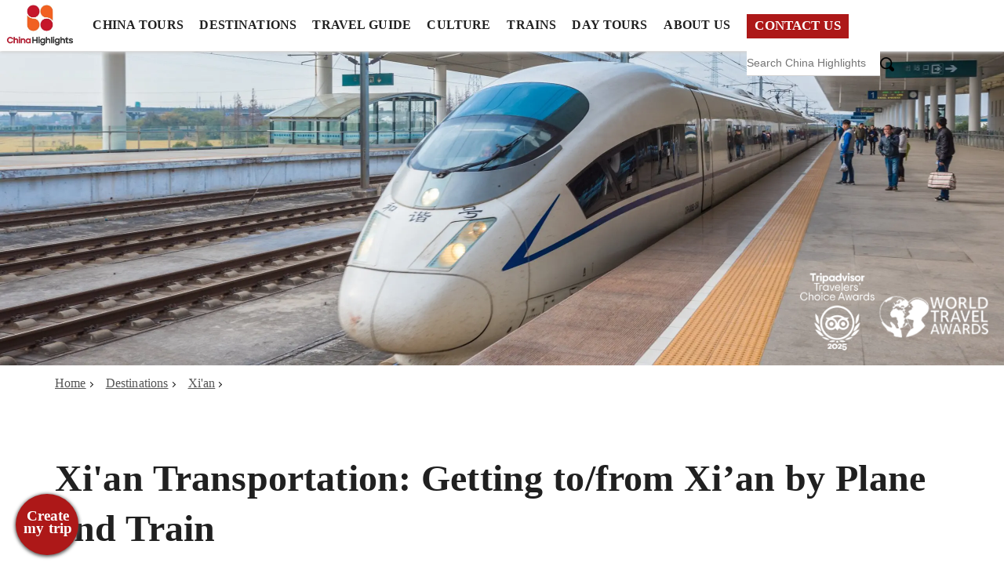

--- FILE ---
content_type: text/html
request_url: https://www.chinahighlights.com/xian/transportation.htm
body_size: 32063
content:
<!DOCTYPE html>
<html lang="en">

<head>
    <meta charset="utf-8">
    <title>
        Xi'an Transportation: Flights, Train, Bus to/from Xi'an
    </title>
    <meta http-equiv="X-UA-Compatible" content="IE=edge">
    <meta name="viewport" content="width=device-width, initial-scale=1">
    <meta content="yes" name="apple-mobile-web-app-capable">
    <meta name="apple-mobile-web-app-title" content="China Highlights - Since 1998!">
    <meta name="description" content="Xi'an Transportation Guide introduces how to get to Xi'an by plane and high-speed train, and ways of getting around in Xi'an. ">
    <!--@Meta_Robots@-->
    <!--@meta_og:title@-->
    <!--@meta_og:description@-->
    <meta property="og:image" content="https://images.chinahighlights.com/allpicture/2019/12/35f278662a754e148c46e9af_cut_800x500_70.jpg"><meta property="og:image:secure_url" content="https://images.chinahighlights.com/allpicture/2019/12/35f278662a754e148c46e9af_cut_800x500_70.jpg"><meta property="og:image:width" content="800"><meta property="og:image:height" content="450">
    <meta name="ezoic" content="noads"/>
    <link rel="canonical" href="https://www.chinahighlights.com/xian/transportation.htm">
    <link rel="shortcut icon" href="https://data.chinahighlights.com/favicon.ico">
    <link rel="preconnect" href="https://data.chinahighlights.com">
    <link rel="preconnect" href="https://images.chinahighlights.com">
    <link rel="dns-prefetch" href="https://data.chinahighlights.com">
    <link rel="dns-prefetch" href="https://images.chinahighlights.com">
    <link rel="dns-prefetch" href="https:/www.googletagmanager.com">
    <link rel="dns-prefetch" href="https://www.googleadservices.com">
    <link rel="dns-prefetch" href="https://www.google-analytics.com">
    <style type="text/css">@charset "utf-8";body {margin: 0;font-family: Calibri;color: #202020;background: #fff;font-size: 1.2rem;letter-spacing: 0.01rem;word-spacing: 0.05rem;}h1 {font-size: clamp(2rem, 1rem + 5vw, 3rem);line-height: 4rem;padding-bottom: 70px;font-family: 'Goudy Old Style';margin-block-start: 0;margin-block-end: 0;width: 1140px;margin: 0 auto;}h2 {font-size: 2.1rem;padding-bottom: 30px;padding-top: 70px;line-height: 2.3rem;font-family: 'Goudy Old Style';margin-block-end: 0;margin-block-start: 0;color: #202020;}h3 {font-size: 1.5rem;padding-top: 40px;line-height: 2rem;padding-bottom: 20px;font-family: 'Goudy Old Style';margin-block-start: 0;margin-block-end: 0;}h3 em {color: #ad1818;font-size: 1.8rem;font-style: inherit;}h2 a, h3 a {color: #202020;text-decoration: none;border-bottom: 1px solid #ad1818;}p {line-height: 1.6rem;margin-block-start: 0;margin-block-end: 25px;font-size: 1.2rem;font-weight: 300;letter-spacing: 0.012rem;}p a, ul li a, ol li a, table td a, table th a {text-decoration:none; border-bottom:1px solid #ad1818; padding-bottom:1px; color: #202020;}p a:hover, ul li a:hover, ol li a:hover, table td a:hover, table th a:hover {text-decoration: none;cursor: pointer;}p a:visited, ul li a:visited, ol li a:visited, table td a:visited, table th a:visited { text-decoration:none; border-bottom:1px solid #d2d2d2; padding-bottom:1px;}strong { font-weight: 600;}.img-responsive, video, .table-responsive {display: block;max-width: 100%;height: auto;overflow-x: auto;}audio { display: block; margin-block-start: 15px;}.grecaptcha-badge {display: none;}#ez-cookie-dialog-wrapper #ez-cookie-dialog.ez_banner h2 {padding-top: 0;padding-bottom: 0;}#ez-cookie-dialog-wrapper #ez-cookie-dialog.ez_banner p {padding: 0;}#ez-cookie-dialog-wrapper #ez-cookie-dialog.ez_banner button {padding: 0 10px !important;height: 40px !important;}#ez-cookie-dialog-wrapper #ez-cookie-dialog #button-row {margin-block-start: -30px;margin-block-end: -15px;}.feedback_logo {width: 100px;}.tour_feedback {width: 285px;font-size: 1.1rem;margin: 0;}p.feedback_rating img { width: 100px;}.feedback_content {line-height: 1.3rem;font-style: italic;margin-block-end: 15px;padding: 30px 20px 0 30px;background: url(https://data.asiahighlights.com/image/tour/asia/china-tours-feedback-bg-left.png) no-repeat 0 30px;background-size: 25px;}.feedback_content strong {display: -webkit-box;-webkit-line-clamp: 2;-webkit-box-orient: vertical;overflow: hidden;margin-block-end: 10px;font-size: 1.2rem;height: 45px;}.feedback_content p.feedback_rating {height: auto !important;margin-block-end: 10px;}.feedback_content p {display: -webkit-box;-webkit-line-clamp: 5;-webkit-box-orient: vertical;overflow: hidden;height: 115px;padding: 0;font-size: 1.1rem;line-height: 1.44rem;margin-block-end: 5px;}.feedback_content a { color: #202020;}.customer_name {color: #999;margin: 15px 0 10px 0;font-size: 1rem;}.articlenexttitle {text-align: center;display: inline-block;font-size: 1.2rem;padding: 0 10px;line-height: 1.4rem;}.bottom_why_us {background: url(https://data.asiahighlights.com/image/about/ah-bottom-why-us-bg-pc.jpg) center #565656;background-size: cover;height: 550px;padding-top: 25px;}.bottom_why_us h2 {text-align: center;color: #fff;padding-top: 40px;}table.why_us_table {width: 1140px;color: #fff;height: 470px;margin: -30px auto 0 auto;}.bottom_why_us_content {text-align: center;padding: 0 15px;height: 330px;background: #fff;color: #202020;border-radius: 6px;font-size: 1.1rem;width: 230px;margin-block-start: 10px;}.bottom_why_us_content h3 {font-size: 1.3rem;padding-bottom: 0;display: inline-block;position: relative;top: -85px;left: 40px;width: 180px;line-height: 1.375rem;height: 45px;color: #202020;}.bottom_why_us_content p {font-size: 1.1rem;}.whyus_image {display: inline-block;float: left;width: 60px;height: 60px;background: #dcdcdc;border-radius: 50%;padding: 8px;position: relative;top: -20px;}.whyus_image img {width: 40px;height: 40px;margin: 0 auto;margin-block-start: 10px;}.bottom_why_us_content ul {margin-block-start: -70px !important;}.bottom_why_us_content ul li {margin-block-end: 10px !important;font-size: 1.2rem;text-align: left;list-style: square !important;color: #202020;line-height: 1.4rem !important;}.bottom_destinations {background: #333;padding: 0 0 50px 0;color: #fff;position: relative;}.bottom_destinations ul {display: table;padding-left: 0;margin: 0 auto;width: 870px;}.bottom_destinations ul li a {color: #fff;text-decoration: none;border-bottom: none;}.bottom_destinations ul li {margin-block-end: 15px !important;font-size: 1.1rem;float: left;list-style: disc !important;padding-left: 10px;width: 280px;}.destination_links {width: 100%;}.wechat_button {position: fixed;z-index: 999999;width: 65px;height: 65px;bottom: 10px;}.wechat_button a {display: block;color: #fff;text-decoration: none;font-size: 1.2rem;font-weight: 600;text-align: center;padding: 20px 5px 0 7px;line-height: 1rem;height: 58px;background: #ad1818;border-radius: 50%;box-shadow: 0px 1px 4px 1px #555;font-family: 'Goudy Old Style';}:-webkit-autofill,:-webkit-autofill:hover,:-webkit-autofill:focus {-webkit-text-fill-color: #202020;-webkit-box-shadow: 0 0 0px 1000px #fff inset;transition: background-color 5000s ease-in-out 0s;font-weight: 400;}.adsbygoogle {height: auto !important;margin: 50px 0 !important;}#videoPlayer {position: inherit !important;min-width: 100%;border-radius: 6px;}a.infocustomize {font-size: 1.06rem;color: #fff;padding: 3px 15px;background: #ad1818;text-decoration: none;font-weight: 600;text-transform: uppercase;}.headerbar {z-index: 999;}.start-nav-item {text-transform: none;}.start-nav-item a:hover {border-bottom: none !important;}.sidebar .start-nav-item {width: 20%;height: 30px;}.guide_block {width: 31%;display: inline-block;float: left;margin-inline-end: 28px;}.navisgation_title_pc {color: #ad1818;border-bottom: 1px solid #d1d1d1;padding-bottom: 5px;margin-block-end: 10px;font-size: 1.05rem;font-family: 'Goudy Old Style';font-weight: 600;}ul.guide_links {padding-left: 0;}ul.guide_links li {width: 100%;margin-block-end: 3px;}.bottommedia {width: 50%;float: left;padding-left: 20px;}.feature {clear: both;border-top: 1px solid #999;margin-block-start: 30px;display: inline-block;width: 100%;padding-top: 20px;}.featureon {padding: 0 20px 30px 20px;font-size: 18px;line-height: 23px;}.followtitle {text-transform: uppercase;display: block;margin-block-end: 20px;font-size: 1.25rem;color: #fff;}.whatsnew {border: 5px dashed #d2d2d2;margin-block-start: 60px;min-height: 90px;margin-block-end: 30px;position: relative;padding: 30px 15px 0 15px;border-radius: 15px;}.whatsnew img {position: absolute;top: -55px;width: 125px;}.infocategory {font-size: 1rem;margin-block-start: 15px;width: 1140px;margin: 0 auto;margin-top: 80px;margin-bottom: 80px;}.infocategory a {margin: 0 20px 0 0;color: #555;}.infocategory a:after {content: "";position: absolute;width: 4px;height: 4px;transition: transform 0.5s;-webkit-transition-timing-function: cubic-bezier(0.68, -0.55, 0.265, 1.55);border-top: 1px solid #202020;border-right: 1px solid #202020;transform: rotate(45deg);margin-block-start: 8px;margin-inline-start: 3px;}.authorupdate {font-size: 1rem;text-align: left;width: 1140px;margin: 0 auto;margin-bottom: 20px;font-style: italic;color: #666;}.authorupdate strong {border-right: 1px solid #dcdcdc;padding-right: 10px;margin-inline-end: 10px;}.authorupdate strong a { text-decoration: none; color: #666;}.infoimage,.infovideo {clear: both;margin: 0 auto 30px auto;color: #999;font-size: 1.06rem;}.infoimagetitle {margin-block-start: 10px;display: block;}.infoimage img {--tw-shadow: 0px 4px 15px 2px rgba(70, 70, 70, 0.3);box-shadow: 0 0 transparent, 0 0 transparent, var(--tw-shadow);border-radius: 4px;margin-block-end: 5px;}.photoBlock300 {font-size: 1.1rem;font-style: italic;float: right;width: 300px;margin-inline-start: 30px;margin-block-end: 30px;color: #999;line-height: 1.25rem;}table.infotable {border-left: 1px solid #d1d1d1;border-spacing: 0;margin-block-end: 30px;width: 100%;}table.infotable th {background: #f6f6f6;padding: 10px;font-family: 'Goudy Old Style';border: 1px solid #d1d1d1;border-left: none;font-size: 1.2rem;text-align: left;}table.infotable th.table_zodiac {background: #ad1818;color: #fff;padding: 10px;font-family: 'Goudy Old Style';border: 1px solid #d1d1d1;font-size: 1.03rem;text-align: left;}table.infotable td {padding: 10px;border-right: 1px solid #c9c9c9;border-bottom: 1px solid #c9c9c9;line-height: 2rem;font-weight: 300;word-spacing: 0.08rem;}table.infotable tr:nth-child(odd) td {background: #f7f7f7;}table.infotable td a { color: #202020;}.info_page_reco {width: 220px;margin-inline-end: 15px;margin-block-start: 15px;}.info_page_reco img {--tw-shadow: 0px 4px 5px 2px rgba(70, 70, 70, 0.3);box-shadow: 0 0 transparent, 0 0 transparent, var(--tw-shadow);border-radius: 6px;margin-block-end: 5px;}.info_reco_name {font-size: 1.2rem;position: relative;padding: 10px 0 0 0;height: 95px;font-family: 'Goudy Old Style';font-weight: 600;}.info_reco_name a {text-decoration: none;}.new_year_bg {background: url(https://images.chinahighlights.com/allpicture/2024/11/83b88fc2b5cc41dcbfdcc4e62d8d6eb0_cut_1902x1003_241_1732788689.jpg) no-repeat bottom;background-size: cover;background-color: #3d3d3d;margin: 100px 0 60px 0;display: inline-block;width: 100%;padding: 120px 0;}.chinese_new_year_content_bg { background: rgba(0, 0, 0, 0.6);color: #fff;border-radius: 6px;padding: 0 50px 50px 50px;width: 1000px;margin: 0 auto;}.chinese_new_year_content_bg h2, .new_year_greeting h2 { color: #fff;}.new_year_greeting { background: url(https://images.chinahighlights.com/allpicture/2024/12/13736e2ec86d4f08b9a830dc383e54ad_cut_1902x799_241_1733827093.jpg) no-repeat right #882a1e; padding-bottom: 50px;}.greeting_yellow { color: #fbf53b;}.greeting_audio { width: 45%; }.greeting_name { font-size: 1.75rem;}.brand_ch_bg, .brand_ah_bg, .brand_gh_bg, .brand_jh_bg, .new_year_bg, .new_year_greeting {color:#fff; text-shadow: 1px 1px 1px #202020; position:relative;}.brand_ch_bg {background: url(https://images.chinahighlights.com/allpicture/2014/08/5ab3eb251de24bcf974585ae_cut_2560x800_241.jpg) no-repeat; background-size: cover; }.brand_ah_bg {background: url(https://images.chinahighlights.com/allpicture/2024/03/70f4046b27864101ad9093e6fb372288_cut_2560x800_241.jpg) no-repeat; background-size: cover;}.brand_gh_bg {background: url(https://images.chinahighlights.com/allpicture/2020/03/e37ed0d260214c7cb84eb120_cut_2560x800_241.jpg) no-repeat;background-size: cover; }.brand_jh_bg {background: url(https://images.chinahighlights.com/allpicture/2024/05/488ef007163648488a5f9cc66492ab6b_cut_2560x800_241_1744020490.jpg) no-repeat; background-size: cover;}.brand_ch_bg a, .brand_ah_bg a, .brand_gh_bg a, .new_year_bg a, .brand_jh_bg a, .new_year_greeting a {color:#fff;}.brand_content { background: rgba(0, 0, 0, 0.4);padding: 70px 0 50px 0;display: flex; }.brand_logo {background: #fff;border-radius: 50%;width: 180px;height: 150px;float: left;margin-inline-end: 70px;padding-top: 20px;}.brand_logo img { width: 100px; margin: 0 auto;}.website { font-size: 1rem;color: #202020;text-shadow: none;text-align: center;}.brand_info {display: table-cell;}.brand_info h3 { padding-top: 0;}.brand_info ul li a { color: #fff; text-decoration: none; border-bottom: none;}ul.infolist li,ul.drop1 li,ul.ghlist li, ol.drop1 li {list-style: square;margin-block-end: 15px;line-height: 1.8rem;font-weight: 300;}ol.drop1 li { list-style: auto;}ul.infolist,ul.drop1,ol.drop1,ul.ghlist {padding: 0 0 15px 0;display: table;margin: 0 20px;}ul.content_preview {padding: 0;margin-top: 0;column-count: 2;column-gap: 50px;}ul.content_preview li {list-style: none;margin-block-end: 10px;line-height: 1.44rem;}.moretour a, ul.content_preview li a { color: #202020; border:none; text-decoration: underline;}ul.content_preview a:before {content: "";width: 5px;height: 5px;border-top: 2px solid #202020;border-right: 2px solid #202020;float: left;transform: rotate(45deg);margin-inline-end: 10px;margin-block-start: 8px;}.pc_content {width: 750px;float: left;max-width: 100%;min-height: 590px;}.right_brand_info,.right_tour {width: 340px;float: right;}.right_brand_info {padding: 0;}.right_brand_info h3 {padding: 25px;font-size: 1.3rem;background: #f6f6f6;line-height: 1.56rem;border-top: 5px solid #ad1818;}.right_brand_info ul { background: #f6f6f6;margin-block-start: -30px;padding-bottom: 30px;}.right_brand_info ul li { list-style: square;line-height: 1.44rem;padding-left: 5px;color: #303030;font-size: 1.06rem;margin-inline-start: 0;}.brand_title { color: #ad1818 !important;font-family: 'Goudy Old Style';font-size: 1.2rem !important;display: block;margin-block-end: 0 !important;margin-block-start: 20px;position: relative;left: -25px;font-weight: 600;}.info_ad_title {margin-block-start: 10px;border-left: 5px solid #ad1818;padding-left: 15px;margin-block-end: 15px;font-family: 'Goudy Old Style';font-weight: 600;font-size: 1.375rem;}.right_ad_list ul {padding-left: 20px;margin-block-start: -10px;margin-block-end: 50px;}.right_ad_list ul li {list-style: none;font-size: 1.06rem;border-bottom: 1px solid #d1d1d1;padding: 10px 0;line-height: 1.3rem;}.right_ad_list ul li:last-child {border-bottom: none;}.right_ad_list ul li a {text-decoration: none !important;color: #303030;border-bottom: none;}.right_ad_list ul li a:before {content: "";position: absolute;width: 5px;height: 5px;transition: transform 0.5s;-webkit-transition-timing-function: cubic-bezier(0.68, -0.55, 0.265, 1.55);border-top: 2px solid #ad1818;border-right: 2px solid #ad1818;transform: rotate(45deg);margin-block-start: 6px;margin-inline-start: -18px;}.articlereco {margin: 70px auto -40px auto;}.recotitlebg h2 {text-align: center;font-size: 1.875rem;padding: 0 0 20px 0;}.updatearticle {background: #efefef;margin: 50px 15px;position: relative;}.articlenexttitle {font-weight: 600;padding: 10px 0 0 0;display: block;font-family: 'Goudy Old Style';height: 80px;line-height: 1.25rem;font-size: 1.06rem;}.articlenexttitle a {text-decoration: none;color: #202020;border-bottom: none;}.articlenext {width: 270px;margin: 0 5px;}.articlenext img {border-radius: 4px;}.articlenext a { border-bottom: none;}.infotailor {background: #ececec;height: 220px;position: relative;z-index: 9;}.infotailorword {position: absolute;top: calc(100% - 265px);font-size: 1.56rem;text-align: center;line-height: 1.875rem;font-family: 'Goudy Old Style';font-weight: 600;width: 100%;}.tp_rating {background: #3d3d3d; padding: 7px 0; height: 20px;}.TopNavi {font-size: 1.06rem;display: block;float: left;text-align: center;width: 25%;}.TopNavi a,.TopNaviLast a {height: 30px;display: block;padding-top: 8px;border-right: 1px solid #d2d2d2;text-decoration: none;}.TopNaviLast {font-size: 1.06rem;text-align: center;width: 25%;border-right: 1px solid #d1d1d1;}.TopNaviLast a {border-right: none;}.hoteltitle {display: block;font-size: 1.375rem;margin-block-start: -20px;}.tourmore {font-style: italic;font-size: 1.25rem;margin-block-start: 30px;padding: 0 15px;margin-bottom: 60px;}.tourmore a { color: #202020;}.tourmore a:after {content: "";position: absolute;width: 6px;height: 6px;transition: transform 0.5s;-webkit-transition-timing-function: cubic-bezier(0.68, -0.55, 0.265, 1.55);border-top: 2px solid #ad1818;border-right: 2px solid #ad1818;transform: rotate(45deg);margin-block-start: 12px;margin-inline-start: 8px;}.tourprice {background: #f6f6f6;padding: 30px 15px 5px 15px;margin-block-end: 20px;border-radius: 6px;}.pricefrom {display: block;font-size: 1rem;padding: 0 15px;}.pricefrom strong {color: #ad1818;font-size: 1.44rem;margin-inline-start: 10px;margin-inline-end: 10px;font-style: italic;}.priceterm {font-size: 1.125rem;margin-block-start: 10px;display: block;border-bottom: 1px solid #d2d2d2;padding: 0 15px 15px 15px;margin-block-end: 15px;line-height: 1.25rem;}.expert_say_content {border-radius: 6px;padding: 25px;position: relative;background: #fff;box-shadow: 0px 0px 4px 0px #dcdcdc;border: 1px solid #dcdcdc;margin: 0 50px;font-style: italic;}.expert_content {padding: 0 65px;margin-block-start: 40px;}.expert_content img {width: 100px;border-radius: 50%;float: left;margin-inline-end: 35px;}.expert_content ul {display: inline-block;margin: 0;padding-left: 0;}.expert_content ul li {list-style: none;}.expert_content ul li.expert_name {font-size: 1.56rem;font-family: 'Goudy Old Style';font-style: italic;color: #254888;font-weight: 600;margin-block-end: 5px;}.expert_content ul li.expert_why {background: url(https://data.asiahighlights.com/image/forms/proposal-letter-special-requests-list-bg.png) no-repeat left;padding-left: 35px;margin-block-end: 5px;}.expert_content ul li.expert_why strong {color: #254888;}.expert_content ul li.expert_whatsapp {background: url(https://data.asiahighlights.com/image/forms/proposal-letter-whatsapp.jpg) no-repeat;list-style: none;padding-left: 35px;margin-block-start: 8px;font-weight: 600;}.expert_say_content:after {content: ' ';position: absolute;bottom: -30px;border-style: solid;border-width: 10px;border-color: #fff transparent transparent #fff;background-color: #d1d1d1;margin: 20px;transform: rotate(45deg);left: 35px;}.info_reco_tours {font-size: 1.375rem;font-family: 'Goudy Old Style';border-left: 5px solid #ad1818;font-weight: 600;background: #f6f6f6;margin-block-end: 10px;padding: 5px 15px;}.info_reco_tours em {color: #ad1818;margin-inline-end: 10px;text-transform: uppercase;font-size: 1.5rem;}.info_page_contact_us {position: relative;--tw-shadow: 0px 4px 15px 2px rgba(70, 70, 70, 0.3);box-shadow: 0 0 transparent, 0 0 transparent, var(--tw-shadow);}.info_page_contact_us_bg {width: 100%;position: absolute;height: calc(100% - 200px);bottom: 0;}.info_page_contact_us_word {color: #fff;font-size: 1.44rem;padding: 0 0 0 30px;font-family: 'Goudy Old Style';font-weight: 600;text-shadow: 1px 1px 1px #202020;position: absolute;bottom: 20px;width: 80%;padding-left: 20px;}.info_page_contact_us_word strong {font-size: 2.5rem;display: block;text-transform: uppercase;}.info_page_contact_us_word strong a {color: #fff;}.info_page_contact_us_button {position: absolute;right: 20px;bottom: 20px;}.info_page_contact_us_button a {width: 55px;height: 55px;display: block;background: #ad1818;border-radius: 50%;color: transparent;}.info_page_contact_us_button a:after {content: "";position: absolute;width: 15px;height: 15px;transition: transform 0.5s;-webkit-transition-timing-function: cubic-bezier(0.68, -0.55, 0.265, 1.55);border-top: 5px solid #fff;border-right: 5px solid #fff;transform: rotate(45deg);margin-block-start: 17px;margin-inline-start: 5px;}select.country_code {margin-inline-end: 10px;border: none;font-size: 1rem;color: #555;height: 41px;padding-left: 10px;background: #fff;width: auto;box-shadow: none;border: 1px solid #d1d1d1;margin-inline-start: -5px;border-radius: 4px;float: left;}.checkYes {margin-block-end: 15px;float: left;text-align: left;font-size: 1.2rem;margin-inline-end: 30px;}.checkYes input {float: left !important;margin-inline-end: 10px !important;margin-block-end: 10px !important;margin-inline-start: 0 !important;width: 17px !important;height: 23px !important;}.selectionBlock {display: inline-block;width: 100%;margin-block-end: 25px;}.hotel_group label em {display: block;margin-block-start: 3px;font-size: 1.06rem;}.hotel_group {width: 23.5%;float: left;margin-inline-end: 10px;text-align: center;}.travel_group {float: left;width: 23.5%;margin-inline-end: 10px;text-align: center;}.travel_group input,.hotel_group input {display: none;}.travel_group input[type="radio"]+label,.hotel_group input[type="radio"]+label {width: 97%;display: inline-block;margin-block-start: 10px;margin-inline-end: 10px;background: #fff;font-size: 1.05rem;border: 1px solid #d1d1d1;border-radius: 4px;text-align: center;color: #202020;padding: 10px 3px;line-height: 1.125rem;}.info_ad_content {bottom: 0;width: 100%;}.info_ad {position: relative;margin: 0 5px 10px 5px;}.info_ad_button {background: #fff;border-radius: 50%;text-align: center;padding-top: 8px;width: 40px;position: absolute;right: 15px;bottom: 15px;}.info_ad_button a {display: block;height: 40px;margin-block-start: -10px;}.info_ad_button a:after {content: "";position: absolute;width: 10px;height: 10px;transition: transform 0.5s;-webkit-transition-timing-function: cubic-bezier(0.68, -0.55, 0.265, 1.55);border-top: 3px solid #202020;border-right: 3px solid #202020;transform: rotate(45deg);margin-block-start: 15px;margin-inline-start: -10px;}.info_ad img {border-radius: 6px;}.info_ad_name a {color: #fff;padding: 10px 75px 10px 10px;text-decoration: none;line-height: 1.25rem;text-shadow: 1px 1px 1px #202020;position: absolute;bottom: 0;width: calc(100% - 85px);border-radius: 6px;background: rgba(0, 0, 0, 0.3);height: calc(100% - 20px);}.info_ad_name strong {line-height: 1.44rem;font-size: 1.375rem;font-family: 'Goudy Old Style';margin-block-end: 5px;display: block;}.info_ad_name a:hover {background: none;transition: 0.5s;}.poparticle {position: relative;margin: 0 10px 10px 0;max-width: 370px;}.poparticle a {position: absolute;width: 100%;height: 100%;bottom: 0;background: linear-gradient(180deg, rgba(0, 0, 0, 0) 0, rgba(0, 0, 0, 0.55) 100%);border-radius: 4px;color: #fff;text-shadow: 1px 1px 1px #000;}.poparticle img {border-radius: 6px;}h2.aboutus {text-align: center;}p.aboutus {text-align: center;font-style: italic;}ul.aboutus {display: flex;padding: 0;margin: 0 0 20px 0;}ul.aboutus li {float: left;list-style: none;width: 25%;font-size: 1.56rem;font-style: italic;text-align: center;}ul.aboutus li strong {font-size: 2.5rem;display: block;font-weight: 1000;padding-left: 15px;font-style: normal;}ul.aboutus li strong:before {content: "";position: absolute;width: 5px;height: 20px;border-right: 5px solid #ad1818;margin-block-start: 17px;margin-inline-start: -25px;}.advisor_service {display: inline-block;width: 46%;float: left;margin-block-start: 30px;padding: 0 20px;background-size: 60px;font-size: 17px;line-height: 20px;}.advisor_service strong {display: block;margin-block-end: 5px;font-size: 20px;}.service_image { background: #999; border-radius: 50%; float: left; margin-inline-end: 15px; padding: 8px; width: 80px; height: 80px;}.service_image img { width: 55px;height: 55px;display: table;margin: 0 auto;margin-block-start: 11px;}.aboutus_advisor {float: left;width: 25%;display: inline-block;text-align: center;margin-block-end: 50px;}.aboutus_advisor img {border-radius: 50%;width: 200px;display: block;margin: 0 auto;margin-block-end: 10px;}.aboutus_advisor strong {font-family: 'Goudy Old Style';font-size: 1.375rem;display: block;margin-block-end: 5px;}.aboutus_advisor strong a, .website a { text-decoration: none; color: #202020;}.website a { color: #202020;}.aboutus_smile {display: inline-block;width: 31%;float: left;margin: 0 10px;margin-block-end: 70px;}.aboutus_smile img {border-radius: 4px 4px 0 0;}.smile_content {background: #f6f6f6;padding: 25px;border-radius: 0 0 4px 4px;}.experiences_content {background: #fff;border-radius: 0 0 4px 4px;padding: 25px;}.smile_content strong,.experiences_content strong {font-size: 1.7rem;margin-block-end: 20px;display: block;}.experiences_content a { color: #202020;}.expeditions {width: 48%;display: inline-block;margin: 0 10px 30px 10px;}.expeditions img {border-radius: 0 0 4px 4px;}.expeditions_content {background: #fff;border-radius: 4px 4px 0 0;padding: 25px;}.expeditions_content strong { font-size: 1.375rem; margin-block-end: 20px; display: block;}.expeditions_content strong a { color: #202020;}.whyus_image { display: inline-block; float: left; width: 60px; height: 60px; background: #dcdcdc; border-radius:50%; padding: 8px; position: relative; top: -20px;}.whyus_image img { width: 40px;height: 40px;margin: 0 auto;margin-block-start: 10px;}.bottom_why_us_content ul { margin-block-start: -60px;}.aboutus_ta { width: 270px; margin: 0 10px; margin-block-end: 70px;}.aboutus_story {position: absolute;font-size: 1.875rem;font-style: italic;background: #fff;border: 1px solid #d1d1d1;border-radius: 6px;left: 0;right: 0;width: 200px;text-align: center;padding: 10px 30px;margin: 0 auto;margin-block-start: -30px;box-shadow: 0px 2px 6px #d2d2d2;}.aboutus_story a { text-decoration: none; color: #202020;}.aboutus_story a:after {content: "";position: absolute;width: 10px;height: 10px;border-top: 2px solid;border-right: 2px solid;transform: rotate( 45deg);margin-block-start: 14px;margin-inline-start: 15px;}.manager_info { width: 900px; margin: 50px auto; }.advisor_info { width: 100%;}.manager_info img { float: left;width: 200px;border-radius: 50%;margin-inline-end: 40px;}.karen_name {font-family: 'Goudy Old Style';font-weight: 600;font-size: 1.875rem;margin-block-end: 10px;font-style: italic;}.karen_title { font-size: 1.25rem; font-style: italic;margin-block-end: 20px;}.manager_info p { background: #f3f3f3;border-radius: 6px;padding: 20px 30px;position: relative;display: table-cell;font-size: 1.125rem;line-height: 1.375rem;}.manager_info p:before {content: ' ';position: absolute;border-style: solid;border-width: 15px;border-color: #f3f3f3 transparent transparent #f3f3f3;background-color: #f3f3f3;margin: 15px;left: -30px;transform: rotate(135deg);top: -5px;}.destinations {float: left;width: 55%;}.chinamap_travelguide {width: 45%;display: inline-block;margin-block-start: 120px;}.all_width_content {background: #f4f4f4;padding: 30px 0;margin-block-start: 50px;display: inline-block;width: 100%;}.all_width_content_1200 {width: 1140px;margin: 0 auto;}.list_content {width: 1140px;margin: 0 auto;clear: both;}.experienceimg {display: flex;flex-direction: row;flex-wrap: nowrap;justify-content: center;}.experience {float: left;position: relative;margin-inline-end: 10px;margin-block-end: 10px;}.beijingexperienceinfo {position: absolute;bottom: 0;color: #fff;width: 100%;background: linear-gradient(180deg, rgba(0, 0, 0, 0) 0, rgba(0, 0, 0, 0.75) 100%);padding: 20px 0 15px 0;text-align: center;}.experience_name {display: block;font-size: 1.44rem;font-weight: 600;font-family: 'Goudy Old Style';margin-block-end: 5px;position: relative;bottom: 0;text-shadow: 1px 1px 1px #202020;line-height: 1.56rem;}.tourleft {position: relative;float: left;margin-inline-end: 20px;width: 50%;}.tourleftinfo {position: absolute;bottom: 0;padding: 20px;}.recotourname {font-size: 2.2rem;font-weight: 600;color: #fff;display: block;margin-block-end: 10px;line-height: 2.5rem;font-family: 'Goudy Old Style';}.recotourname a {text-decoration: none;color: #fff;}.destinationtop {color: #fff;position: relative;bottom: 0;text-shadow: 1px 1px 1px #202020;font-size: 1.125rem;font-style: italic;line-height: 19px;}.destinationtop a {font-size: 1.125rem;color: #fff;border: 2px solid #fff;padding: 2px 10px;text-transform: uppercase;display: inline-block;margin-block-start: 10px;text-decoration: none;}ul.expatstourtag {display: flex;padding-left: 20px;}ul.expatstourtag li {color: #fff;list-style: square;margin-inline-end: 30px;font-size: 1.125rem;}.tourbutton {font-size: 1rem;text-transform: uppercase;margin: 10px auto;font-weight: 600;width: max-content;color: #ad1818;display: block;}.tourbutton a {text-decoration: none;color: #ad1818;padding: 2px 20px;display: block;border: 2px solid #ad1818;background: #fff;}.tourbutton a:hover {color: #fff;transition: 0.5s;border-radius: 25px;background: #ad1818;}.righttour {margin-block-end: 18px;display: flex;position: relative;}.righttour img {float: left;width: 325px;}.rightinfo {background: #f6f6f6;padding: 20px;border-left: none;width: 220px;min-height: 192px;}.rightname {display: block;margin-block-end: 5px;font-weight: 600;font-family: 'Goudy Old Style';}.rightname a {text-decoration: none;color: #202020;}.rightdestination {font-size: 1.125rem;}.listtour {display: flex;flex-direction: row;flex-wrap: nowrap;justify-content: left;clear: both;}.expatstour {background: #fff;width: 266px;margin: 0 10px 20px 0;position: relative;border: 1px solid #d1d1d1;padding: 5px;box-shadow: 0px 0px 3px 3px #ececec;border-radius: 6px;}.expatstour p {text-align: center;padding: 15px 15px 5px 15px;font-size: 1.2rem;}.expatstour:last-child, .poparticle:last-child {margin-inline-end: 0;}.tourdetailinfo {padding: 15px 5px 5px 5px;}.tourdetailinfo p {padding: 0;text-align: center;height: 80px;font-size: 1.2rem;line-height: 23px;}.tourdetailinfo ul {padding-bottom: 0;margin: 0 0 0 25px;}.tourdetailinfo ul.infolist li {height: 25px !important;line-height: 1.1rem;font-size: 1.15rem;}.expatstourname {display: block;text-align: center;font-size: 1.05rem;line-height: 1.2rem;font-weight: 600;font-family: 'Goudy Old Style';margin-block-end: 5px;height: 60px;}.expatstourname a {text-decoration: none;color: #202020;}.citytourname {font-family: 'Goudy Old Style';text-align: center;font-weight: 600;line-height: 1.3rem;padding: 0 15px 15px 15px;position: absolute;bottom: 0;color: #fff;text-shadow: 1px 1px 1px #202020;font-size: 1.2rem;width: calc(100% - 30px);background: linear-gradient(180deg, rgba(0, 0, 0, 0) 0, rgba(0, 0, 0, 0.75) 100%);}.moretour {font-size: 1.44rem;text-align: center;font-weight: 600;margin-block-end: 20px;margin-block-start: 30px;font-family: 'Goudy Old Style';}.InquiryButtonTour {text-align: center;font-size: 1.25rem;}.InquiryButtonTour a {padding: 5px 0;color: #ad1818;display: block;border-bottom: none;width: 30%;margin: 0 auto;text-decoration: none;border: 2px solid #ad1818;font-family: 'Goudy Old Style';font-weight: 600;}.InquiryButtonTour a:hover {border-radius: 25px;transition: 0.5s;}.cruise_top_info {float: left;width: 710px;padding-right: 30px;}.cruise_price {background: #f7f7f7;border-radius: 4px;padding: 35px;font-size: 1.375rem;display: inline-block;width: 330px;font-weight: 600;}.cruise_price_number {text-align: center;margin-block-start: 20px;}.cruise_price_number strong {color: #ad1818;font-size: 1.7rem;margin-inline-end: 10px;font-style: italic;}.cruise_button {background: #ad1818;text-transform: uppercase;font-size: 1.125rem;text-align: center;margin: 20px auto;display: block;width: 185px;padding: 8px 0;}.cruise_button a {color: #fff;padding: 10px 30px;}.cabin_info_detail {display: inline-block;}.cabin_info img {float: left;margin-inline-end: 80px;}.cruise_index_top_info {float: left;width: 750px;margin-inline-end: 30px;}.cruise_index_calendar {display: inline-block;border-radius: 4px;padding: 15px;background: #ececec;}.cruise_index_calendar h3 {text-align: center;font-style: italic;font-weight: 600;padding-top: 0;}.cruise_year {background: #fff;float: left;width: 48%;margin: 0 10px;border-radius: 4px;}ul.calendar_year {list-style: none;font-size: 1.56rem;text-align: center;margin: 10px 20px 0px 20px;display: inline-block;width: calc(100% - 40px);padding-left: 0;border-bottom: 3px solid #ececec;padding-bottom: 5px;}ul.calendar_month {font-size: 1.125rem;list-style: none;padding-left: 25px;}ul.calendar_month li {float: left;background: #f7f7f7;text-align: center;padding-top: 8px;border-radius: 4px;margin-inline-end: 10px;margin-block-end: 15px;width: 65px;height: 32px;}ul.calendar_month li.cruise_available {float: left;text-align: center;border: 1px solid #ad1818;border-radius: 4px;margin-inline-end: 10px;margin-block-end: 15px;padding-top: 10px;}ul.calendar_month li.cruise_available a {color: #ad1818;display: inline-block;}#Cruiseprice input {background: #fff;}table.table-bordered {border-left: 1px solid #d1d1d1;border-spacing: 0;width: 100%;}table.table-bordered th {font-weight: 400;background: #555;padding: 15px 10px;border-top: 1px solid #d1d1d1;border-right: 1px solid #d1d1d1;border-bottom: 1px solid #d1d1d1;color: #fff;}table.table-bordered td {padding: 15px;border-right: 1px solid #c9c9c9;border-bottom: 1px solid #c9c9c9;font-size: 1.125rem;line-height: 1.375rem;}table.table-bordered tr:nth-child(odd) td {background: #f6f6f6;}.tab-content>.tab-pane {margin: 20px 0 10px 0;}ul.nav-tabs {display: inline-block;padding-left: 0;margin-block-end: -54px;height: 87px;}ul.nav-tabs li {float: left;margin-block-end: -1px;list-style: none;font-size: 1.125rem;margin-inline-end: 10px;border: 1px solid #d1d1d1;padding: 8px 10px;border-radius: 4px 4px 0 0;}ul.nav-tabs li.active {background: #555;border: none;}ul.nav-tabs li.active a {color: #fff;}table.table-bordered td .quotation {font-weight: 600;font-style: italic;margin-block-end: -15px;display: block;}.Search {background: #ececec;border-radius: 4px;padding: 25px 15px;margin-block-end: 30px;}.FindCruise {margin-block-end: 20px;font-weight: 600;display: block;text-align: center;text-transform: uppercase;}.RouteSearch,.DateSearch {display: inline-block;float: left;margin-inline-end: 20px;font-size: 1.125rem;margin-block-start: -5px;}select.route {font-size: 1rem;color: #202020;height: 35px;padding: 0 8px;border: medium none;border-radius: 4px;box-shadow: 0 0 2px #999;}input.dateicon {font-size: 1rem;color: #202020;height: 35px;padding: 0 8px;border: medium none;border-radius: 4px;box-shadow: 0 0 2px #999;background: url(https://data.chinahighlights.com/css/images/calender.GIF) 95% 10px no-repeat #fff;}.searchNow {background: #ad1818;display: table;margin-block-start: -3px;padding: 5px 30px;text-align: center;}.searchNow a {color: #fff;font-size: 1.125rem;padding: 5px 15px;}a.city_list_link {width: 100%;color: #fff;position: absolute;padding: 0;text-shadow: 1px 1px 1px #202020;font-family: 'Goudy Old Style';font-weight: 600;bottom: 0;font-size: 1.2rem;line-height: 1.4rem;background: linear-gradient(180deg, rgba(0, 0, 0, 0) 0, rgba(0, 0, 0, 0.55) 100%);height: calc(100% - 30px);}.CityTag {position: absolute;bottom: 15px;padding: 0 15px;width: auto;}.CityTag strong {font-size: 1.3rem;display: block;font-family: 'Goudy Old Style';margin-block-end: 5px;}#expandAll {float: right;cursor: pointer;padding-bottom: 10px;font-style: italic;color: #ad1818;}.tripnotes {margin: 15px 0 0 0;font-size: 1.3rem;clear: both;border-top: 1px solid #d1d1d1;cursor: pointer;padding: 10px 15px 50px 15px;line-height: 1.7rem;background: #fff;border-radius: 6px;}.tripnotes .CloseIcon {background: url(//data.chinahighlights.com/pic/close-icon-bj-1.png) no-repeat;height: 20px;width: 20px;cursor: pointer;position: relative;float: right;display: block;top: 0;}.tripnotes .OpenIcon {background: url(//data.chinahighlights.com/pic/open-icon-bj-1.png?20180227) no-repeat;height: 20px;width: 20px;cursor: pointer;position: relative;float: right;display: block;top: 0;}.tripnotes:hover {color: #ad1818;}.tripnotescontent { background: #fff; padding: 0 15px 15px 15px;}.tour_img_title {position: relative;}.tour_img_title img {border-radius: 4px 4px 0 0;}.city_link {border: 1px solid #d1d1d1;border-radius: 6px;padding: 5px;margin: 0 10px 20px 0;box-shadow: 0px 0px 3px 3px #ececec;}.article_cover { position: relative;}.article_cover img { border-radius: 6px 6px 0 0;}.city_reco_tour {display: block;margin-block-start: -15px;padding: 25px 15px 0px 15px;min-height: 115px;border-radius: 6px;}.city_reco_tour ul { padding-bottom: 15px !important;}.menu {position: fixed;background: #fff;z-index: 9999999;top: 47px;width: 100%;height: 100vh;-webkit-transform: translate3d(-100%, 0, 0);transform: translate3d(-100%, 0, 0);-webkit-transition: -webkit-transform 0.3s;transition: transform 0.3s;}.menu__level {position: absolute;left: 0;visibility: hidden;overflow: hidden;overflow-y: scroll;width: 100%;height: 100%;margin: 0;padding: 0;top: 120px;list-style-type: none;}.menu__level:focus {outline: none;}.menu__level--current {visibility: visible;}.menu__item {width: 100%;margin-block-end: 0;}.menu__link {font-weight: 600;position: relative;display: block;padding: 8px 0;font-size: 1.25rem;font-family: 'Goudy Old Style';text-decoration: none;text-align: center;color: #202020;border-bottom: none !important;}.menu__link[data-submenu]::after {content: "";position: absolute;width: 5px;height: 5px;transition: transform 0.5s;-webkit-transition-timing-function: cubic-bezier(0.68, -0.55, 0.265, 1.55);border-top: 2px solid #202020;border-right: 2px solid #202020;top: 18px;transform: rotate(45deg);margin-inline-start: 5px;}.menu__link:hover,.menu__link:focus,.menu__link[data-submenu]:hover::after,.menu__link[data-submenu]:focus::after {color: #f6f6f6;}.menu__link--current::before {content: '\00B7';font-size: 1.5em;line-height: 0;position: absolute;top: 50%;left: 0.5em;height: 4px;color: #f6f6f6;}[class^='animate-'],[class*=' animate-'] {visibility: visible;}.animate-outToRight .menu__item {-webkit-animation: outToRight 0.6s both cubic-bezier(0.7, 0, 0.3, 1);animation: outToRight 0.6s both cubic-bezier(0.7, 0, 0.3, 1);}@-webkit-keyframes outToRight {to {opacity: 0;-webkit-transform: translate3d(100%, 0, 0);transform: translate3d(100%, 0, 0);}}@keyframes outToRight {to {opacity: 0;-webkit-transform: translate3d(100%, 0, 0);transform: translate3d(100%, 0, 0);}}.animate-outToLeft .menu__item {-webkit-animation: outToLeft 0.6s both cubic-bezier(0.7, 0, 0.3, 1);animation: outToLeft 0.6s both cubic-bezier(0.7, 0, 0.3, 1);}@-webkit-keyframes outToLeft {to {opacity: 0;-webkit-transform: translate3d(-100%, 0, 0);transform: translate3d(-100%, 0, 0);}}@keyframes outToLeft {to {opacity: 0;-webkit-transform: translate3d(-100%, 0, 0);transform: translate3d(-100%, 0, 0);}}.animate-inFromLeft .menu__item {-webkit-animation: inFromLeft 0.6s both cubic-bezier(0.7, 0, 0.3, 1);animation: inFromLeft 0.6s both cubic-bezier(0.7, 0, 0.3, 1);}@-webkit-keyframes inFromLeft {from {opacity: 0;-webkit-transform: translate3d(-100%, 0, 0);transform: translate3d(-100%, 0, 0);}to {opacity: 1;-webkit-transform: translate3d(0, 0, 0);transform: translate3d(0, 0, 0);}}@keyframes inFromLeft {from {opacity: 0;-webkit-transform: translate3d(-100%, 0, 0);transform: translate3d(-100%, 0, 0);}to {opacity: 1;-webkit-transform: translate3d(0, 0, 0);transform: translate3d(0, 0, 0);}}.animate-inFromRight .menu__item {-webkit-animation: inFromRight 0.6s both cubic-bezier(0.7, 0, 0.3, 1);animation: inFromRight 0.6s both cubic-bezier(0.7, 0, 0.3, 1);}@-webkit-keyframes inFromRight {from {opacity: 0;-webkit-transform: translate3d(100%, 0, 0);transform: translate3d(100%, 0, 0);}to {opacity: 1;-webkit-transform: translate3d(0, 0, 0);transform: translate3d(0, 0, 0);}}@keyframes inFromRight {from {opacity: 0;-webkit-transform: translate3d(100%, 0, 0);transform: translate3d(100%, 0, 0);}to {opacity: 1;-webkit-transform: translate3d(0, 0, 0);transform: translate3d(0, 0, 0);}}.menu__breadcrumbs {font-size: 1rem;line-height: 1;position: relative;padding: 25px 20px;}.menu__breadcrumbs a {font-weight: 600;text-transform: uppercase;color: #202020;}.menu__breadcrumbs a:last-child {pointer-events: none;}.menu__breadcrumbs a:hover,.menu__breadcrumbs a:focus {color: #202020;}.menu__breadcrumbs a:not(:last-child)::after {content: '←';display: inline-block;padding: 0 0.5em;}.menu__breadcrumbs a:not(:last-child):hover::after,.menu__breadcrumbs a:not(:last-child):focus::after {color: #999;}.menu__back {position: absolute;border: none;background: none;}.menu__back--hidden {pointer-events: none;opacity: 0;}.menu__back:hover,.menu__back:focus {color: #fff;outline: none;}.menu--open {transform: translate3d(0, 0, 0);}.action {position: absolute;display: block;margin: 0;padding: 0;cursor: pointer;border: none;background: none;}.action:focus {outline: none;}.action--close {top: 1.25em;right: 1.25em;display: block;}.infobottom ul li {list-style: none;margin-block-end: 30px;}.infobottom ul li svg {background: #999;border-radius: 50%;padding: 5px;margin-inline-end: 10px;float: left;margin-block-start: -10px;width: 25px;height: 25px;}.bottommedia ul {padding-left: 0;display: inline-block;margin-inline-start: 0;margin-block-start: 0;}.bottommedia ul li a {color: #fff;font-size: 1rem;text-transform: uppercase;text-decoration: none;border-bottom: none;}.followtitle a {color: #fff;}.bottomlinks ul li {font-size: 1.125rem;text-transform: uppercase;margin-block-end: 10px;width: 100%;}.bottomlinks ul {display: inline-block;padding-left: 0;margin-block-start: 0;}.bottomlinks ul li a {color: #fff;text-decoration: none;border-bottom: none;}.aboutusleft {width: 30%;float: left;}.bottomaboutus {margin-block-end: 50px;}.bottompctitle {font-size: 1.125rem;text-transform: uppercase;color: #999;font-weight: bold;width: 100%;}.aboutusinfo {font-size: 1.2rem;line-height: 1.44rem;padding-right: 20px;color: #fff;clear: both;}.aboutusright ul {padding-left: 0;}.aboutusright ul li {list-style: none;font-size: 1.2rem;margin-block-end: 5px;}.aboutusright ul li a {color: #fff;text-decoration: none;border-bottom: none;}.bottomfollowus ul {padding-left: 10px;display: inline-block;margin-inline-start: -15px;margin-block-start: 0;}.bottomfollowus ul li {float: left;margin-inline-end: 20px;}.bottomfollowus ul li a {color: #fff;text-transform: uppercase;text-decoration: none;}.aboutusright {display: inline-block;float: left;}.company {width: 30%;}.language {width: 25%;}.followus {width: 15%;}img.bottomfeature {margin-inline-start: 15px;}.bottomaboutuslinks {border-top: 1px solid #797979;margin-block-start: 0;}.bottomlinksleft {width: 75%;float: left;}ul.withBorder {padding: 0;margin-block-start: 10px;}ul.withBorder li {display: inline;margin-inline-end: 20px;}ul.withBorder li a {color: #b1b1b1;text-decoration: none;font-size: 1.06rem;}.bottommembers {width: 25%;display: inline-block;padding-top: 15px;}.bottommembers img {display: inline-block;}.memberIcons {text-align: right;}img.bottomlogopc {float: left;margin-inline-end: 30px;}.bottomcopyright {font-size: 1.06rem;padding-top: 25px;display: block;text-align: center;}.main_content {width: 1140px;margin: 0 auto;}.dropdown-content {width: 100%;left: 0;display: none;position: absolute;}.dropdown:hover .dropdown-content {display: block;}.top_zodiac_years {border-radius: 6px; margin-block-end: 50px; color: #fff; padding: 40px 40px 40px 70px; }.top_zodiac_years strong {font-size: 3rem; margin-block-end: 20px; display: block;}.top_zodiac_years strong a { text-decoration: none; color: #fff;}.top_zodiac_years p {font-size: 1.8rem; margin-block-end: 15px; line-height: 1.8rem;}.top_zodiac_years_rat {background: url(https://images.chinahighlights.com/allpicture/2024/12/c5cb1dad2a2d4628963177cc55ac842e_cut_488x420_241_1733138478.png) no-repeat #ad1818 right; background-size: contain;}.top_zodiac_years_tiger {background: url(https://images.chinahighlights.com/allpicture/2024/12/e37ab5ef526745d591eb8d8d164c6e63_cut_488x420_241_1733149946.png) no-repeat #ad1818 right; background-size: contain;}.top_zodiac_years_rooster {background: url(https://images.chinahighlights.com/allpicture/2024/12/c1ad3e320d2f4f9fb41c631ad0b3a1a2_cut_488x420_241_1733150109.png) no-repeat #ad1818 right; background-size: contain;}.top_zodiac_years_goat {background: url(https://images.chinahighlights.com/allpicture/2024/12/71cdfe2198e641bd951487d923191a89_cut_488x420_241_1733150163.png) no-repeat #ad1818 right; background-size: contain;}.top_zodiac_years_ox {background: url(https://images.chinahighlights.com/allpicture/2024/12/5023d07a2eec4f01b5c3b2d4a6366bd1_cut_488x420_241_1733150205.png) no-repeat #ad1818 right; background-size: contain;}.top_zodiac_years_monkey {background: url(https://images.chinahighlights.com/allpicture/2024/12/431f551b2b26406684366ed2ba682bb1_cut_488x420_241_1733150246.png) no-repeat #ad1818 right; background-size: contain;}.top_zodiac_years_dragon {background: url(https://images.chinahighlights.com/allpicture/2024/12/db5bb56075cf48c78f37e952eee69f57_cut_488x420_241_1733150286.png) no-repeat #ad1818 right; background-size: contain;}.top_zodiac_years_snake {background: url(https://images.chinahighlights.com/allpicture/2024/12/655feef49c214bdaad82d7c4e825567c_cut_488x420_241_1733150327.png) no-repeat #ad1818 right; background-size: contain;}.top_zodiac_years_horse {background: url(https://images.chinahighlights.com/allpicture/2024/12/6f83af674ab847e0bdc5f7f372f00339_cut_488x420_241_1733150366.png) no-repeat #ad1818 right; background-size: contain;}.top_zodiac_years_pig {background: url(https://images.chinahighlights.com/allpicture/2024/12/fe0a8f6e5d534a1dbb06966e82ef23e4_cut_488x420_241_1733150409.png) no-repeat #ad1818 right; background-size: contain;}.top_zodiac_years_dog {background: url(https://images.chinahighlights.com/allpicture/2024/12/b222b0e1fd7747088c54ffc4596ae663_cut_488x420_241_1733150449.png) no-repeat #ad1818 right; background-size: contain;} .top_zodiac_years_rabbit {background: url(https://images.chinahighlights.com/allpicture/2024/12/e1c089a924ff43c6b4c89ba74ad9ef57_cut_488x420_241_1733150511.png) no-repeat #ad1818 right; background-size: contain;} .zodiacsign, .zodiac_sign {float: left;margin: 5px auto 20px auto;width: 19%;padding: 0 24px 0 0;}.zodiac_sign {padding: 0 10px;}.zodiacsign img, .zodiac_sign img {margin: 0 auto 5px auto;width: auto;height: 50px;}.zodiacname {text-align: center;font-family: 'Goudy Old Style';}.zodiacname a { text-decoration: none; font-size: 1.05rem; color: #202020;}.zodiacname b {display: block;margin-block-start: 5px;}.zodiac_caculator {width: 35%;float: left;}.zodiacsign_content {padding-left: 35px;display: table;}#zodiacFind {margin-block-end: 30px;padding-bottom: 30px;border: 1px solid #d1d1d1;border-radius: 6px;background: #fff;}.find_title { background: #ad1818; text-align: center; color: #fff; font-weight: 600; font-size: 1.1rem; padding: 8px 0; font-family: 'Goudy Old Style';}.findzodiac {text-align: center;width: 100%;display: inline-block;margin: 30px auto 20px auto;font-size: 1.2rem;font-family: 'Goudy Old Style';font-weight: 600;}.signsearch {background: #ad1818;color: #fff;font-size: 1.2rem;width: 280px;display: block;margin: 0 auto;padding: 5px 0;border-radius: 25px;border: none;cursor: pointer;font-family: 'Goudy Old Style';font-weight: 600;margin-block-start: 30px;}label select {width: 100px;height: 40px;border-radius: 4px;font-size: 1.125rem;border: 2px solid #a6937c;padding-left: 10px;margin: 0 5px;float: left;color: #000;}.compatiblesearch {border: 1px solid #d1d1d1;box-shadow: 0px 0px 8px 1px #d1d1d1;border-radius: 4px;background: #fff;display: inline-block;}.compatibletitle {text-align: center;font-size: 1.2rem;margin-block-end: 20px;font-weight: 600;font-family: 'Goudy Old Style';margin-block-start: 20px;}.resultred {color: #ad1818 !important;font-size: 2.375rem !important;text-transform: uppercase;display: block;font-weight: 600;margin-block-start: 15px;}.aniTab2 {padding: 0 20px;margin-block-end: 5px;display: inline-block;}.aniTab2 .name {font-size: 1.125rem;display: block;margin-block-end: 5px;}.aniTab2 input {width: 245px;height: 35px;border: 1px solid #ad1818;border-radius: 4px;font-size: 1.06rem;background: url(https://data.chinahighlights.com/pic/top10/tour-calendar.png) 10px 5px no-repeat #fff;background-size: 25px;padding-left: 45px;}#imageField {font-size: 1.3rem;border: none;background: #ad1818;color: #fff;text-align: center;width: 250px;padding: 5px 0;border-radius: 25px;box-shadow: none;cursor: pointer;font-family: 'Goudy Old Style';font-weight: 600;}.aniTab5 {margin: 30px auto;display: table;}.resultred {font-size: 1.375rem;color: #ad1818;font-weight: 600;}ul.zodiacsignlist,ul.ah_list {display: inline-block;width: 100%;padding-left: 0;margin-bottom: 0;}ul.zodiacsignlist li,ul.ah_list li {cursor: pointer;font-size: 1.125rem;list-style: none;float: left;background: #333;color: #fff;text-align: center;padding: 10px 0;margin-block-end: 2px;margin: 0 1px 2px 1px;display: inline-block;width: 19.4%;}ul.zodiacsignlist li.active,ul.ah_list li.active {background: #ad1818;}ul.zodiacsignlist li a,ul.ah_list li a {color: #fff;}.contactwechat {height: 100px;margin: 30px auto 35px auto;width: 445px;font-weight: 600;font-style: italic;}.zodiac {float: left;width: 67%;margin-inline-end: 15px;}.contactwechat img {box-shadow: 1px 1px 5px 1px #d2d2d2;float: left;margin-inline-end: 10px;}.wechatinfo {padding: 20px 0;display: table-cell;font-size: 1.25rem;line-height: 1.56rem;}.wechatred {color: #ad1818;}.requiredArea {color: #ad1818;text-align: left;display: block;font-size: 1rem;font-style: italic;border-bottom: 1px dashed #ad1818;margin: 10px 15px;}.selectHotl {width: 100%;text-align: center;display: inline-block;margin-block-end: 40px;margin-block-start: -20px;}.optionLable {width: 31.8%;display: inline-block;margin-block-start: 10px;float: left;margin-inline-end: 10px;background: #fff;}.optionLable input {display: none;}.optionLable input[type="radio"]+label {font-size: 1.2rem;border: 1px solid #d1d1d1;border-radius: 4px;display: block;text-align: center;color: #202020;min-height: 40px;padding: 10px;font-family: Calibri;line-height: 1.375rem;}.selectionMemo {font-size: 1.25rem;font-style: italic;font-weight: 600;margin-block-start: 2px;color: #ad1818;}.optionLable input[type="radio"]+label:hover {border: 2px solid #ad1818;cursor: pointer;color: #ad1818;}.optionLable input[type="radio"]:checked+label {border: 2px solid #ad1818;color: #ad1818;}.peopleSelect {width: 33%;display: inline-block;float: left;}.travel_group input[type="radio"]+label:hover,.travel_group input[type="radio"]:checked+label,.hotel_group input[type="radio"]:checked+label,.hotel_group input[type="radio"]+label:hover {cursor: pointer;color: #ad1818;border: 1px solid #ad1818;}.formMemo {font-size: 1.125rem;display: block;margin-block-end: 10px;}.numberBtn {width: 100%;display: flex;}.minaddBtn {background: #FFF;border: 1px solid #d1d1d1;border-radius: 4px;color: #ad1818;width: 20% !important;font-size: 2.2rem;margin-block-start: 5px;cursor: pointer;padding: 5px 10px 5px 10px !important;margin-inline-end: 5px;}.kids_age {float: left;width: 31%;margin: -5px 5px;}#childrenBlock,#adultBlock {display: inline-block;width: 100%;margin: 20px 0 0 0;}#childrenBlock p,#adultBlock p {font-size: 1.25rem;text-align: left;font-weight: 400;padding-bottom: 3px;}select.kids_number {margin-inline-end: 10px;font-size: 1.2rem;height: 40px;padding-left: 10px;background: #fff;border-radius: 6px;width: 40%;float: left;border: 1px solid #d1d1d1;}.payonline_price {background: #fff;text-align: center;font-size: 1.56rem;padding: 10px 0;margin-block-end: 10px;}.payonline_price strong {color: #ad1818;font-size: 1.7rem;}.bottom_tourbutton {font-size: 1.1rem;text-transform: uppercase;border: 2px solid #ad1818;background: #fff;width: fit-content;text-align: center;display: block;margin: 15px auto;font-family: 'Goudy Old Style';text-shadow: none;font-weight: 600;}.bottom_tourbutton a {text-decoration: none;color: #ad1818;padding: 0 50px;display: block;}.bottom_tourbutton a:hover {color: #fff;background: #ad1818;transition: 0.5s;}.topcontent {width: fit-content;position: relative;margin: 0 auto;top: 66px;}.top_image_bg {width: 100%;position: absolute;bottom: 0;}.top_image_bg img { width: 240px; float: right; padding-right: 20px; padding-bottom: 15px;}@media (min-width: 1200px) {h2,p {clear: none !important;}.all_width_content_1200,.list_content {width: 1140px !important;margin: 0 auto;clear: both;}.tourleft {position: relative;float: left !important;margin-inline-end: 20px !important;width: 50% !important;}#main_content_next {clear: both;background: #fff;margin: 70px auto 0 auto;display: table;}.zodiacsign {width: 93px;}ul.zodiacsignlist li,ul.ah_list li {width: 93px;}.zodiac_sign { padding: 0; width: 16%; margin: 20px auto;}.zodiac_sign img {margin: 0 auto 5px auto;width: auto;height: 70px;}.infotopimage img {width: 750px !important;margin-block-start: 30px;border-radius: 6px;}.footerBtn button {width: 25%;}.infobottom {background: #fff !important;position: relative;color: #fff;clear: both;padding-bottom: 70px;padding-top: 120px;z-index: 999;margin-block-end: -30px;}.citytours,p.center,.citytours h3 {padding: 0;}.start-nav-item a {background: none !important;padding: 0 !important;font-size: 1.125rem;}.infotailor {background: #f1f1f1;}.infotailorword {font-size: 1.7rem;line-height: 1.8rem;top: 0;position: absolute;right: 0;left: 0;color: #202020;padding: 65px 15px 0 15px;width: auto;margin: 0 auto;}#main_content_pc {margin: 0 auto;width: 1140px;padding-bottom: 10px;}.bottomlogo {height: 71px !important;background-color: #1e1e1e;padding: 0;color: #fff;position: relative;background: #1e1e1e !important;padding-left: 0 !important;}.visible-xs {display: none !important;}.headerbar {height: 65px !important;background-color: #fff;position: fixed;width: 100%;box-shadow: 0px 2px 4px 0px #d1d1d1;z-index: 99999;top: 0;}.searchtextbox {margin: 0;padding: 0;}.chinatourspc,.destinationspc,.travelguidepc,.culturepc {padding-top: 25px;background: #fff;height: 210px;box-shadow: 0px 2px 4px 0px #d1d1d1;}.siteSearch {float: left;margin-block-start: 14px;}.siteSearch .strkeys {border: 0;display: inline-block;width: 160px;color: #666;height: 33px;font-size: 0.9rem;padding: 0 10px 0 0;margin-inline-start: 0;border-bottom: 1px solid #d1d1d1;}.siteSearch .strkeys:focus-visible {outline: none;}.siteSearch .submits {position: relative;top: 10px;width: 18px;}.topnavitailor {margin-block-start: 18px;margin-inline-end: 10px;background: #ad1818;text-align: center;text-transform: uppercase;float: left;height: 31px;}.topnavitailor a {color: #fff;border: none;display: inline-block;font-weight: 600;padding: 5px 10px;font-size: 1.06rem;text-decoration: none;}}ul.list-reset {background: none;top: 15px;width: 1200px;margin: 0 auto;display: table;}ul.list-reset li.sub-nav-item {list-style: none;text-align: center;margin-block-end: 25px;}li.sub-nav-item a {color: #fff;font-size: 2.5rem;font-weight: 700;width: 100%;display: block;}.footerbox {max-width: 100%;margin-inline-end: auto;margin-inline-start: auto;background: #1e1e1e;padding: 80px 15px 60px 15px;margin-block-end: -50px;}.newsletter_form {margin-block-end: 0;background: url(https://data.chinahighlights.com/image/forms/ch-bottom-newsletter-bg-beijing-great-wall.jpg) no-repeat;background-size: cover;text-shadow: 1px 1px 1px #202020;color: #fff;}.newsletter {background: #f6f6f6;border-radius: 6px;padding: 50px 20px;}.newsletter input {width: 44%;float: left;height: 40px;border-radius: 4px;border: 1px solid #d1d1d1;font-size: 1.06rem;padding: 0 10px;margin: 0 10px 30px 10px;}.newsletter button {background: #ad1818;color: #fff;margin-block-start: 30px;font-size: 1.25rem;border-radius: 30px;border: none;padding: 6px 0;width: 40%;font-family: 'Goudy Old Style';font-weight: 600;margin: 0 auto;cursor: pointer;display: block;}img.chinahighlightslogo {padding-left: 0;height: 65px;width: 120px;}ul.pctopnavi {display: table;height: 66px;width: auto;padding: 0;margin: 0 auto;}ul.pctopnavi li {list-style: none;float: left;margin-inline-end: 20px;font-size: 1rem;}ul.pctopnavi li:last-child {margin-right: 0;}.pcnavibutton {float: right;position: relative;}li.dropdown {text-transform: uppercase;}li.dropdown a {display: table-cell;padding: 23px 0;text-decoration: none;color: #202020;border-bottom: none;}li.dropdown a:hover {border-bottom: 5px solid #ad1818;padding: 22px 0 19px 0;}a.p_toplogo {float: left;border-bottom: none;}a.p_topnavilink {font-weight: 600;}@media (min-width: 751px) {.articlereco,.poparticle {width: auto;}.all_width_content_1200 {padding: 0 15px;width: auto;}.headerbar {height: 66px;}.list_content,#main_content_mobile {padding: 0 15px;width: auto;}img.chinahighlightslogo {padding-left: 5px;float: left;width: auto;}.wechat_button {width: 80px;bottom: 25px;left: 20px;}.topnavitailor {float: right;}.formerSubTitle {bottom: 240px;width: auto;left: 0;font-size: 2.5rem !important;font-family: 'Goudy Old Style';}.siteSearch {margin-block-end: 30px;}input.strkeys {width: calc(100% - 70px);margin: 0 15px;height: 40px;font-size: 1.2rem;padding: 0 15px;}input.submits {right: 15px;position: relative;float: right;top: -36px;width: 30px;}a.infocustomize {font-size: 1.3rem;font-weight: 600;text-transform: uppercase;margin: 10px 35px;position: relative;top: 15px;}img.navimenu {position: relative;right: 15px;top: 20px;}.infobottom {background: #1e1e1e;color: #fff;margin-block-start: -5px;clear: both;padding: 50px 0;position: relative;}img.bottomlogocenter {display: block;margin: 0 auto;width: 230px;height: auto;}.bottomlogoinfo {color: #fff;text-align: center;margin-block-end: 30px;font-size: 1.125rem;padding: 0 25px;line-height: 1.44rem;}.bottomlogoinfo a {color: #fff;}.bottomlogo {font-size: 1rem;height: 56px;background: url(https://data.chinahighlights.com/pic/guide/info-template-bottom-logo.jpg) no-repeat 20px 0px #1e1e1e;color: #fff;padding-left: 160px;padding-top: 0;position: relative;}.tourleft {float: none;margin-inline-end: 0;width: 100%;margin-block-end: 20px;}}@media (max-width: 750px) {.tourprice { margin: 0 15px 20px 15px;}.tourdetailinfo p {height: auto;}.top_image_bg { height:100px;}.top_image_bg img {width: 200px;float: right;padding-right: 15px;}.topcontent {top: 49px;}.authorupdate {margin-top: 65px;text-align: left;padding: 0 15px;width: auto;}.citytourname {line-height: 1.6rem;font-size: 1.4rem;}.city_link {width: auto; margin: 0 15px 30px 15px;}.infotailor {height: 280px;}.infotailorword {top: calc(100% - 200px);font-size: 1.44rem;line-height: 1.7rem;}.bottom_why_us_content {width: 235px;margin-block-start: 10px;margin-inline-start: 15px;}.bottom_why_us_content h3 {padding-top: 40px;}.language_links {padding: 0 20px;display: inline-block;margin-block-end: 30px;}.language_links ul {padding-left: 0;margin-block-start: 0;}.language_links ul li {margin-block-end: 15px;}.language_links ul li a {color: #fff;text-decoration: none;border-bottom: none;}.wechat_button {bottom: 15px;right: 25px;width: calc(100% - 35px);height: 30px;z-index: 999999;}.wechat_button a {width: 100%;text-transform: capitalize;font-size: 1.25rem;height: 27px;border-radius: 30px;padding-top: 8px;font-family: 'Goudy Old Style';box-shadow: 1px 1px 4px 2px #d1d1d1;}.tourDays {float: left;min-width: 65px;text-align: center;}.ItineraryContent {padding: 20px 0 !important;}ul.infolist,ul.drop1,ul.ghlist, ol.drop1 {margin: 0 15px 0 30px;}.infotopimage img {margin-block-end: 20px;}.bottom_destinations {display: inline-block;}.destination_links {width: 50%;float: left;}.bottom_destinations ul {padding: 0 0 0 40px;width: auto;margin: 0;}.bottom_destinations ul li {margin-inline-end: 0;list-style: none;margin-inline-start: 0;width: auto;}.newsletter_form {background: url(https://data.chinahighlights.com/image/forms/ch-bottom-newsletter-bg-beijing-great-wall-mobile.jpg) no-repeat;background-size: cover;}.newsletter input {width: 90%;}.newsletter button {width: 70%;}.brand_ch_bg {background: url(https://images.chinahighlights.com/allpicture/2014/08/5ab3eb251de24bcf974585ae_cut_600x800_241.jpg) no-repeat center; background-size: cover;}.brand_ah_bg {background: url(https://images.chinahighlights.com/allpicture/2024/03/70f4046b27864101ad9093e6fb372288_cut_600x800_241.jpg) no-repeat center; background-size: cover;}.brand_gh_bg {background: url(https://images.chinahighlights.com/allpicture/2020/03/e37ed0d260214c7cb84eb120_cut_600x800_241.jpg) no-repeat center; background-size: cover;}.brand_jh_bg {background: url(https://images.chinahighlights.com/allpicture/2024/05/488ef007163648488a5f9cc66492ab6b_cut_600x800_241_1744020418.jpg) no-repeat center; background-size: cover;}.brand_logo { margin: 0 auto; float: none;}.expeditions {width: calc(100% - 30px);margin: 0 15px 50px 15px;}.aboutus_story { font-size: 1.375rem; padding: 7px 10px;}.aboutus_story a:after {width: 7px; height: 7px; margin-block-start: 10px;}.new_year_bg {background: url(https://images.chinahighlights.com/allpicture/2024/11/dd82d7f59e6b4447bc64c4c57cbc2641_cut_600x600_241_1732788891.jpg) no-repeat bottom;background-size: cover;padding: 0;}.new_year_greeting {background: url(https://images.chinahighlights.com/allpicture/2024/12/f149f589edc74590be9972f569a88f3e_cut_600x801_241_1733827286.jpg) no-repeat top; background-size: contain;background-color: #992f21;}.chinese_new_year_content_bg {border-radius: 0;padding: 50px 15px 100px 15px;width: auto;}#zodiacFind { margin: 0 15px 30px 15px;}.greeting_audio { width: auto;}.destinationtop {display: inline-block;color: #202020;text-shadow: none;font-size: 1.3rem;font-style: normal;line-height: 28px;}ul.aboutus {display: inline-block;}ul.aboutus li {width: 50%;line-height: 1.375rem;margin-block-end: 30px;font-size: 1.375rem;}ul.aboutus li strong:before {margin-block-start: 5px;}ul.aboutus li strong {margin-block-end: 10px;font-size: 1.875rem;}.service_image { margin-block-end: 30px;}.advisor_service {width: calc(100% - 40px);}.aboutus_advisor {width: 23%;margin: 0 3px;font-size: 1.06rem;}.aboutus_advisor strong {font-size: 1.25rem;}.aboutus_smile {width: calc(100% - 20px); margin-block-end: 30px;}.smile_content, .experiences_content { height: auto; }.aboutus_ta {width: 44%;margin-block-end: 20px;float: left;}.manager_info {margin: 50px 15px 30px 15px; width: auto;}.manager_info img { width: 45%; margin-inline-end: 20px;}.manager_info p {display: inline-block; margin-block-start: 15px; padding: 20px 15px;}.manager_info p:before {display: none;}.karen_name { font-size: 1.56rem;margin-top: 20px;display: inline-block;}.advisor_info {padding-top: 40px;display: table-cell;}.destinations {padding: 0;}.all_width_content_1200,.list_content,.cruise_index_top_info {width: 100%;}.list_content { display: inline-block;}.checkYes input {margin-inline-end: 10px !important;}.tripnotes {padding-left: 15px; margin: 0 15px;}.tripnotescontent { margin: 0 15px;}.tourleftinfo {position: initial;border: 1px solid #cecece;padding: 20px;}.recotourname a,ul.expatstourtag li {color: #202020;}ul.expatstourtag li {width: 100%;margin-block-end: 5px;}.tourbutton {display: block;clear: both;text-shadow: none;font-family: 'Goudy Old Style';}.tourbutton a {color: #ad1818;text-align: center;padding: 5px 20px;}.grouptours,.feedback_content_right,.destinations,.chinamap_travelguide {width: 100%;}.poparticle {margin: 0 15px 15px 15px; width: calc(100% - 30px);max-width: fit-content;}.chinamap_travelguide {margin-block-start: 0;}.experience {margin-inline-end: 0;}.experience img { width: 100%;}.experienceimg {flex-direction: column;}ul.content_preview {padding: 0 15px;column-count: 1;column-gap: 0;}.contactinfo {width: auto;font-size: 1.125rem;border-right: none;float: none;margin-inline-end: 0px;padding: 20px;line-height: 1.56rem;}.contactcode {text-align: center;}.contactcode img {margin: 0 auto;display: block;margin-block-end: 15px;}.tourleft {float: none;margin-inline-end: 0;width: auto;margin: 0 15px 30px 15px;}.righttour img {float: none;width: 100%;}.righttour {margin: 0 15px 30px 15px;display: block;height: auto;}.rightinfo {min-height: auto;padding: 20px 15px;display: block;width: auto;}.listtour,.traveler_story {display: block;}.expatstour, .expatstour:last-child {width: auto;height: auto;margin: 0 15px 35px 15px;}.InquiryButtonTour a {width: 80%;}ul.expatstourtag {display: inline-block;height: 100%;}.tourdetailinfo {height: auto;margin-block-end: 0;width: auto;display: block;padding-bottom: 10px;background: #f6f6f6;}.recotourname {font-size: 1.25rem;line-height: 1.25rem;}.articlenext {margin-inline-start: 15px;margin-inline-end: 0;}.tour_feedback {width: 280px;margin: 0;}.expatstourname,.tourdetailinfo ul.infolist li {height: auto !important;}.kids_age {width: 47%;margin: -10px 5px 15px 5px;}#childrenBlock,#adultBlock {margin: 0;}.ta_tag {top: 135px;position: absolute;}h1 {line-height: 2.5rem;padding: 0 15px 50px 15px;width: auto;}h2 {font-size: 1.875rem;}h3 {font-size: 1.5rem;line-height: 2rem;}h2, h3 {padding: 70px 15px 15px 15px;}p {padding: 0 15px;width: auto;}table.infotable { width: auto;margin: 0 15px 30px 15px;}img.chinahighlightslogo {padding-left: 0;position: relative;height: 30px;display: block;width: auto;margin: 0 auto;top: 10px;}.infocategory {padding: 0 15px;width: auto;margin-top: 65px;}.topnavitailor {height: 27px;margin-block-start: 10px;display: flex;position: absolute;right: 10px;top: 0px;}.siteSearch {margin-inline-start: 15px;position: relative;width: calc(100% - 30px);margin-inline-end: 15px;background: #fff;height: 40px;margin-block-end: 30px;border: 1px solid #d1d1d1;border-radius: 6px;}.siteSearch .strkeys {height: 39px;padding: 0 15px;font-size: 1rem;width: calc(100% - 75px);border: none;}.siteSearch .submits {padding-top: 10px;width: 20px;position: absolute;right: 10px;}.topnavitailor .topnaviarrowdown {padding: 2px 7px;}.infoimage { margin: 0 15px 30px 15px;}.infoimage img {border-radius: 4px;}.articlereco {width: auto;margin: 0;z-index: 999;background: #fff;position: relative;padding: 50px 0;}.recotitlebg h2 {padding: 0 0 15px 0;width: 100%;background: none;text-align: center;}.infotopimage {margin-block-start: 49px;}.whatsnewinfo {display: inline-block;}.aniTab2,.aniTab5 {padding: 0 15px;}#imageField {padding: 7px 50px;}#imageField, .zodiac, .zodiac_caculator {width: auto;}.zodiac {margin: 0 0 30px 0;}.zodiacsign, .zodiac_sign {height: 75px;padding: 0 10px;width: calc(100% - 80%);}.zodiacsign_content { width: auto; padding: 0; padding-top: 30px;}.top_zodiac_years {margin: 0 15px 50px 15px; padding: 20px 0 30px 20px;}.top_zodiac_years strong { font-size: 1.8rem;}.top_zodiac_years p {font-size: 1.5rem;margin-block-end: 10px; padding: 0;}.aniTab2 input {margin-inline-start: 0;margin-block-start: 5px;}.lovetitle {line-height: 4.06rem;font-size: 2.5rem;}.linepick {width: 33%;height: 290px;}.infobottom {background: #1e1e1e;color: #fff;clear: both;padding: 50px 0;position: relative;}.bottomlinks ul li {font-size: 1.06rem;}img.bottomlogocenter {display: block;margin: 0 auto;width: 250px;height: auto;}.bottomlogoinfo {color: #fff;text-align: center;margin-block-end: 30px;font-size: 1.125rem;padding: 0 25px;line-height: 1.44rem;}.bottomlogoinfo a {color: #fff;}.headerbar {position: fixed;width: 100%;top: 0;box-shadow: 1px 1px 6px 1px #f6f6f6;background: #fff;z-index: 99999;top: 0;height: 49px;}.bottomlogo {font-size: 1rem;background: #1e1e1e;color: #fff;padding-top: 15px;text-align: center;padding-bottom: 15px;}.hidden-xs {display: none !important}.visible-xs {display: block !important}.photoBlock300 {float: none;margin: 0 auto 30px auto;}.tourdaytitle {display: block;line-height: 1.56rem;}.ch_readnext {padding: 0 15px;}.ch_readnext img {width: 100%;}.readnext_info {background: #f7f7f7;padding: 20px;display: inline-block;}.contactwechat {width: auto;padding: 0 20px;}.wechatinfo {padding: 0;line-height: 1.44rem;}ul.nav-tabs li {border-bottom: 1px solid #d1d1d1;margin-block-end: 10px;border-radius: 0;padding: 8px 10px;}ul.nav-tabs {padding: 0 15px;display: inline-block;margin-block-end: -4px;height: 100%;}.RouteSearch,.DateSearch {margin-inline-end: 0;display: flex;margin: 15px 0;width: 100%;}.Route,.Date {margin-inline-end: 10px;}select.route {width: 90%;margin-block-start: -5px;}.FindCruise {background: none;}input.dateicon {width: 66%;margin-block-start: -5px;}.SearchButton {margin-block-start: 15px;}.cruise_top_info {width: auto;}.city_reco_tour {min-height: auto;}.cabin_info {padding: 15px 0 0 0;}.cabin_info img {float: none;margin-block-end: 20px;}.cruise_price {width: auto;display: block;clear: both;}.compatiblesearch {height: auto;width: auto;margin: 0 auto;display: table;}.cruise_index_top_info {width: auto;}.cruise_index_calendar {width: calc(100% - 30px);margin-block-end: 50px;}.right_tour {display: none;}.rightdestination {height: auto;}.info_page_contact_us_word {padding: 0 15px;width: 65%;line-height: 1.25rem;}.info_page_contact_us_word strong {font-size: 1.56rem;margin-block-end: 10px;}.feedback_content {padding: 30px 15px 20px 35px;}.optionLable {width: 47%;}.peopleSelect {width: 100%;}.kidNum,.number {height: 50px;}select.country_code {width: 100%;margin-block-end: 15px;}.travel_group {width: 22%;}.hotel_group {width: 47%;float: left;}.selectionBlock {display: inline-block;}.info_ad {margin: 0 15px;}.info_ad_name {position: initial;}.info_ad_name strong {line-height: 1.25rem;font-size: 1.25rem;font-family: 'Goudy Old Style';display: block;margin-block-end: 10px;}.info_ad_content {background: #f6f6f6;position: initial;}.info_ad_name a {width: calc(100% - 85px);font-size: 1.06rem;line-height: 1.125rem;}.expert_say_content {margin: 0 15px;}.expert_content {padding: 0 15px;display: flex;}.expert_content img {width: 120px;height: 90px;margin-inline-end: 15px;}ul.zodiacsignlist,ul.ah_list {width: calc(100% - 30px);padding: 0 15px;}ul.zodiacsignlist li,ul.ah_list li {width: 24.4%;}.cruise_year {width: calc(100% - 30px);margin: 0 15px 30px 15px;}}</style>
    <!--@ADDON-CSS@-->
    <!--@Custom-Head@-->
    <!--@CHINA-TRAINS-CSS@-->
    <!-- Google Tag Manager -->
    <script>(function (w, d, s, l, i) {
            w[l] = w[l] || [];
            w[l].push({
                'gtm.start':
                    new Date().getTime(), event: 'gtm.js'
            });
            var f = d.getElementsByTagName(s)[0],
                j = d.createElement(s), dl = l != 'dataLayer' ? '&l=' + l : '';
            j.async = true;
            j.src =
                'https://www.googletagmanager.com/gtm.js?id=' + i + dl;
            f.parentNode.insertBefore(j, f);
        })(window, document, 'script', 'dataLayer', 'GTM-T75N4LL');</script>
    <!-- End Google Tag Manager -->
    <!-- Meta Pixel Code -->
    <noscript><img height="1" width="1" style="display:none"
            src="https://www.facebook.com/tr?id=1062130966092243&ev=PageView&noscript=1" /></noscript>
    <!-- End Meta Pixel Code -->

    <!-- Hotjar Tracking Code for https://www.chinahighlights.com/
    <script>
    (function(h,o,t,j,a,r){
        h.hj=h.hj||function(){(h.hj.q=h.hj.q||[]).push(arguments)};
        h._hjSettings={hjid:3723372,hjsv:6};
        a=o.getElementsByTagName('head')[0];
        r=o.createElement('script');r.async=1;
        r.src=t+h._hjSettings.hjid+j+h._hjSettings.hjsv;
        a.appendChild(r);
    })(window,document,'https://static.hotjar.com/c/hotjar-','.js?sv=');
</script>
-->
    <!-- TrustBox script -->
    <script type="text/javascript" src="//widget.trustpilot.com/bootstrap/v5/tp.widget.bootstrap.min.js" async></script>
    <!-- End TrustBox script -->

    <!-- bing 广告转化跟踪代码 -->
    <script>(function (w, d, t, r, u) { var f, n, i; w[u] = w[u] || [], f = function () { var o = { ti: "187223864", enableAutoSpaTracking: true }; o.q = w[u], w[u] = new UET(o), w[u].push("pageLoad") }, n = d.createElement(t), n.src = r, n.async = 1, n.onload = n.onreadystatechange = function () { var s = this.readyState; s && s !== "loaded" && s !== "complete" || (f(), n.onload = n.onreadystatechange = null) }, i = d.getElementsByTagName(t)[0], i.parentNode.insertBefore(n, i) })(window, document, "script", "//bat.bing.com/bat.js", "uetq");</script>
    <!-- You can set default Consent Mode right after the UET tag -->
    <script>window.uetq = window.uetq || []; window.uetq.push('consent', 'default', { 'ad_storage': 'denied' });</script>
    <!-- Implement a cookie banner or another method to collect user consent. When a user grants consent (e.g., selects 'Accept' on your banner), update the consent settings using the command below. -->
    <script>window.uetq = window.uetq || []; window.uetq.push('consent', 'update', { 'ad_storage': 'granted' });</script>

                    <script>var w=window;if(w.performance||w.mozPerformance||w.msPerformance||w.webkitPerformance){var d=document;AKSB=w.AKSB||{},AKSB.q=AKSB.q||[],AKSB.mark=AKSB.mark||function(e,_){AKSB.q.push(["mark",e,_||(new Date).getTime()])},AKSB.measure=AKSB.measure||function(e,_,t){AKSB.q.push(["measure",e,_,t||(new Date).getTime()])},AKSB.done=AKSB.done||function(e){AKSB.q.push(["done",e])},AKSB.mark("firstbyte",(new Date).getTime()),AKSB.prof={custid:"792508",ustr:"",originlat:"0",clientrtt:"9",ghostip:"23.48.33.82",ipv6:false,pct:"10",clientip:"3.141.106.81",requestid:"d0778f",region:"47726",protocol:"h2",blver:14,akM:"b",akN:"ae",akTT:"O",akTX:"1",akTI:"d0778f",ai:"500324",ra:"false",pmgn:"",pmgi:"",pmp:"",qc:""},function(e){var _=d.createElement("script");_.async="async",_.src=e;var t=d.getElementsByTagName("script"),t=t[t.length-1];t.parentNode.insertBefore(_,t)}(("https:"===d.location.protocol?"https:":"http:")+"//ds-aksb-a.akamaihd.net/aksb.min.js")}</script>
                    </head>

<body>
    <!-- Google Tag Manager (noscript) -->
    <noscript>
        <iframe src="https://www.googletagmanager.com/ns.html?id=GTM-T75N4LL" height="0" width="0"
            style="display:none;visibility:hidden"></iframe>
    </noscript>
    <!-- End Google Tag Manager (noscript) -->
    <!--PC头部导航-->
    <header class="headerbar" id="header">
        <nav>

            <ul class="pctopnavi">
                <li><a href="/" class="p_toplogo"> <img
                            src="https://images.chinahighlights.com/allpicture/2025/10/a5f1e160c3c849a9a54afc16b8775a33.jpg"
                            width="154" height="83" alt="chinahighlights logo"
                            class="chinahighlightslogo img-responsive"></a></li>
                <li class="dropdown"><a href="/tour/" class="p_topnavilink" id="china_tours_2021">China Tours</a>
                    <div class="chinatourspc dropdown-content">
                        <ul class="list-reset sidebar">
                            <li class="start-nav-item"><a href="/china-tours/top-tours.htm" id="china_top_tours_2021">Top 10
                                    Tours</a></li>
                            <li class="start-nav-item"><a href="/china-tours/hassle-free-china-visas.htm"
                                    id="Visa-Free">Visa-Free Tours</a></li>
                            <li class="start-nav-item"><a href="/china-tours/china-panda-tours.htm"
                                    id="china_panda_tours_2021">Panda Tours</a></li>
                            <li class="start-nav-item"><a href="/tour/family-tours/" id="china_family_tours_2021">Family
                                    Tours</a></li>
                            <li class="start-nav-item"><a href="/silk-road/tours/" id="china_silk_road_tours_2021">Silk
                                    Road Tours</a></li>
                            <li class="start-nav-item start-nav-item-last"><a href="/greatwall/tours/"
                                    id="china_great_wall_tours_2021">Great Wall of China Tours</a></li>
                            <li class="start-nav-item start-nav-item-last"><a href="/china-tours/nature-tours.htm"
                                    id="Nature">Nature Tours</a></li>
                            <li class="start-nav-item"><a href="/china-tours/winter-tours.htm"
                                    id="china_winter_tours_2021">China Winter Tours</a></li>
                            <li class="start-nav-item"><a href="/yangtzecruise/" id="china_yangtze_cruise_2021">Yangtze
                                    River Cruise</a></li>
                            <li class="start-nav-item"><a href="/china-tours/expats-tours.htm"
                                    id="china_expats_tours_2021">China Expats Tours</a></li>
                            <li class="start-nav-item"><a href="/educational-tours/"
                                    id="china_educational_tours_2021">China Educational Tours</a></li>
                        </ul>
                    </div>
                </li>
                <li class="dropdown"><a href="/destinations.htm" class="p_topnavilink"
                        id="china_destinations_2021">Destinations</a>
                    <div class="destinationspc dropdown-content">
                        <ul class="list-reset  sidebar">
                            <li class="start-nav-item"><a href="/beijing/tours/" id="beijing_tours_2021">Beijing</a>
                            </li>
                            <li class="start-nav-item"><a href="/tibet/tours/" id="tibet_tours_2021">Tibet</a>
                            </li>
                            <li class="start-nav-item"><a href="/xinjiang/tours/" id="xinjiang_tours_2021">Xinjiang</a>
                            </li>
                            <li class="start-nav-item"><a href="/xian/tours/" id="xian_tours_2021">Xi&#39;an</a></li>
                            <li class="start-nav-item"><a href="/zhangjiajie/tours/"
                                    id="zhangjiajie_tours_2021">Zhangjiajie</a></li>
                            <li class="start-nav-item"><a href="/inner-mongolia/tours/"
                                    id="inner_mongolia_tours_2021">Inner Mongolia</a></li>
                            <li class="start-nav-item"><a href="/shanghai/tours/" id="shanghai_tours_2021">Shanghai</a>
                            </li>
                            <li class="start-nav-item"><a href="/huangshan/tours/"
                                    id="huangshan_tours_2021">Huangshan</a></li>
                            <li class="start-nav-item"><a href="/guizhou/tours/" id="guizhou_tours_2021">Guizhou</a>
                            </li>
                            <li class="start-nav-item"><a href="/guilin/tours/" id="guilin_tours_2021">Guilin</a>
                            </li>
                            <li class="start-nav-item"><a href="/xiamen/tours/" id="xiamen_tours_2021">Xiamen</a>
                            </li>
                            <li class="start-nav-item"><a href="/harbin/tours/" id="harbin_tours_2021">Harbin</a>
                            </li>
                            <li class="start-nav-item"><a href="/chengdu/tours/" id="chengdu_tours_2021">Chengdu</a>
                            </li>
                            <li class="start-nav-item"><a href="/yunnan/tours/" id="yunnan_tours_2021">Yunnan</a>
                            </li>

                            <li class="start-nav-item"><a href="/hong-kong/tours/" id="hk_tours_2021">Hong
                                    Kong</a></li>
                            <li class="start-nav-item start-nav-item-last"><a
                                    href="https://www.highlightstravel.com/tours" id="asia_tours_2021" target="blank"
                                    rel="nofollow">Asia Tours</a></li>
                            <li class="start-nav-item"><a href="/chongqing/tours/"
                                    id="chongqing_tours_2021">Chongqing</a>
                            </li>
                        </ul>
                    </div>
                </li>
                <li class="dropdown"><a href="/travelguide/" class="p_topnavilink" id="travel_guide_2021">Travel
                        Guide</a>
                    <div class="travelguidepc dropdown-content">
                        <div class="listtour" style="width: 1200px; margin: 0 auto;">

                            <div class="guide_block">
                                <div class="navisgation_title_pc">Plan a Trip</div>
                                <div class="listtour">
                                    <ul class="guide_links">
                                        <li class="start-nav-item"><a href="/travelguide/plan-first-trip.htm"
                                                id="plan_first_trip">First Trip</a></li>
                                        <li class="start-nav-item"><a href="/travelguide/family-trip-plan.htm"
                                                id="plan_family_trip">Family Trip</a></li>
                                        <li class="start-nav-item"><a href="/travelguide/summer-trip-planner.htm"
                                                id="plan_summer_trip">Summer Trip</a></li>
                                        <li class="start-nav-item"><a href="/travelguide/winter-travel-guide/"
                                                id="plan_winter_trip">Winter Trip</a></li>
                                    </ul>
                                    <ul class="guide_links">
                                        <li class="start-nav-item"><a
                                                href="/shanghai/shanghai-hangzhou-suzhou-trip-planner.htm"
                                                id="plan_shanghai_hangzhou_suzhou">Shanghai, Hangzhou, Suzhou</a>
                                        </li>
                                        <li class="start-nav-item"><a href="/shanghai/shanghai-to-greatwall.htm"
                                                id="plan_shanghai_great_wall">Shanghai to the Great Wall</a></li>
                                        <li class="start-nav-item"><a
                                                href="https://www.highlightstravel.com/asia/plan-a-trip-to-china-and-japan"
                                                target="_blank" id="plan_china_japan" rel="nofollow">China and
                                                Japan</a></li>
                                    </ul>
                                </div>
                            </div>
                            <div class="guide_block">
                                <div class="navisgation_title_pc">Guide by Month</div>
                                <div class="listtour">
                                    <ul class="guide_links">
                                        <li class="start-nav-item"><a href="/travelguide/article-january-trip.htm"
                                                id="month_january">January</a></li>
                                        <li class="start-nav-item"><a href="/travelguide/article-february-trip.htm"
                                                id="month_february">February</a></li>
                                        <li class="start-nav-item"><a href="/travelguide/article-march-trip.htm"
                                                id="month_march">March</a></li>
                                        <li class="start-nav-item"><a href="/travelguide/article-april-trip.htm"
                                                id="month_april">April</a></li>
                                        <li class="start-nav-item"><a href="/travelguide/article-may-trip.htm"
                                                id="month_may">May</a></li>
                                        <li class="start-nav-item"><a href="/travelguide/article-june-trip.htm"
                                                id="month_june">June</a></li>
                                    </ul>
                                    <ul class="guide_links">
                                        <li class="start-nav-item"><a href="/travelguide/article-july-trip.htm"
                                                id="month_july">July</a></li>
                                        <li class="start-nav-item"><a href="/travelguide/article-august-trip.htm"
                                                id="month_august">August</a></li>
                                        <li class="start-nav-item"><a href="/travelguide/article/september-trip.htm"
                                                id="month_september">September</a></li>
                                        <li class="start-nav-item"><a href="/travelguide/article/october-trip.htm"
                                                id="month_october">October</a></li>
                                        <li class="start-nav-item"><a href="/travelguide/article-november-trip.htm"
                                                id="month_november">November</a></li>
                                        <li class="start-nav-item"><a href="/travelguide/article/december-trip.htm"
                                                id="month_december">December</a></li>
                                    </ul>
                                </div>
                            </div>
                        </div>
                    </div>
                </li>
                <li class="dropdown"><a href="/travelguide/culture/" class="p_topnavilink" id="culture_2021">Culture</a>
                    <div class="culturepc dropdown-content">
                        <ul class="list-reset  sidebar">
                            <li class="start-nav-item"><a href="/festivals/" id="culture_festivals">Chinese
                                    Festivals</a></li>
                            <li class="start-nav-item"><a href="/travelguide/chinese-food/" id="culture_food">Chinese
                                    Food</a></li>
                            <li class="start-nav-item"><a href="/travelguide/chinese-zodiac/"
                                    id="culture_zodiac">Chinese Zodiac</a></li>






                            <li class="start-nav-item"><a href="/travelguide/culture/china-history.htm"
                                    id="culture_history">China History</a></li>
                            <li class="start-nav-item"><a href="/travelguide/traditional-chinese-clothes.htm"
                                    id="culture_clothes">Chinese Clothes</a></li>



                        </ul>
                    </div>
                </li>
                <li class="dropdown"><a href="/china-trains/" class="p_topnavilink">Trains</a>
                    <div class="travelguidepc dropdown-content">
                        <ul class="list-reset  sidebar">
                            <li class="start-nav-item"><a href="/china-trains/china-railway-station.htm">Train
                                    Stations
                                    and
                                    Schedules</a></li>
                            <li class="start-nav-item"><a href="/china-trains/train-travel.htm">Train Travel</a>
                            </li>
                            <li class="start-nav-item"><a href="/china-flights/">Flight</a></li>
                            <li class="start-nav-item start-nav-item-last"><a
                                    href="/china-trains/china-train-app-download.htm">Train App
                                    Download</a></li>
                        </ul>
                    </div>
                </li>
                <li class="dropdown"><a href="/day-tours/" class="p_topnavilink">Day Tours</a>
                    <div class="destinationspc dropdown-content">
                        <ul class="list-reset  sidebar">
                            <li class="start-nav-item"><a href="/day-tours/hongkong/">Hong Kong</a></li>
                            <li class="start-nav-item"><a href="/day-tours/beijing/">Beijing</a></li>
                            <li class="start-nav-item"><a href="/day-tours/shanghai/">Shanghai</a></li>
                            <li class="start-nav-item"><a href="/day-tours/xian/">Xi&#39;an</a></li>
                            <li class="start-nav-item"><a href="/day-tours/chengdu/">Chengdu</a></li>
                            <li class="start-nav-item"><a href="/day-tours/chongqing/">Chongqing</a></li>
                            <li class="start-nav-item"><a href="/day-tours/guilin/">Guilin</a></li>
                            <li class="start-nav-item"><a href="/day-tours/zhangjiajie/">Zhangjiajie</a></li>
                            <li class="start-nav-item"><a href="/day-tours/huangshan/">Huangshan</a></li>
                            <li class="start-nav-item"><a href="/day-tours/yunnan/">Yunnan</a></li>
                            <li class="start-nav-item"><a href="/day-tours/great-wall-hiking/">Great Wall Tours</a>
                            </li>
                            <li class="start-nav-item"><a href="/day-tours/china-food-tours/">Food Tours</a></li>
                            <li class="start-nav-item start-nav-item-last"><a href="/day-tours/activities/">Fun
                                    Activities</a></li>
                        </ul>
                    </div>
                </li>
                <li class="dropdown"><a href="/aboutus/" class="p_topnavilink">About us</a></li>
                <li class="topnavitailor">
                    <a href="/contactus/" id="contact_us_2021">Contact us</a>
                </li>
                <li class="pcnavibutton">
                    <div class="siteSearch">
                        <form class="searchtextbox" id="searchbox_001281624266240652297:cl1fy1cxepi" name="googlesreach"
                            action="https://www.chinahighlights.com/search-result/">
                            <input type="hidden" value="001281624266240652297:cl1fy1cxepi" name="cx">
                            <input type="hidden" value="FORID:9" name="cof">
                            <input type="text" onfocus="this.value = ''" class="strkeys"
                                placeholder="Search China Highlights" name="q">
                            <input type="image" class="submits"
                                src="https://data.chinahighlights.com/pic/pc-top-navigation-web-search-bg.png"
                                width="25px" alt="site search button">
                        </form>
                    </div>
                </li>
            </ul>
        </nav>
    </header>
    <div class="topcontent">
    <img src="https://images.chinahighlights.com/allpicture/2019/12/35f278662a754e148c46e9af_cut_2560x800_241_1744811516.jpg"
        alt="Xi'an Transportation: Getting to/from Xi’an by Plane and Train " class="img-responsive" fetchpriority="high" layout="responsive" width="2560" height="800">
<div class="top_image_bg hidden-xs">
    <img src="https://images.chinahighlights.com/allpicture/2025/07/c23334baf40c43fc89730cc9392d92ae_cut_571x254_241_1753977508.png" class="img-responsive" alt="China Highlights was awarded by World Travel Award and Trip Advisor in 2024.">


</div> </div>
<div class="infocategory">
    <a href="/" data-count="2">Home</a>
            <a href="/citytour/" data-index="0" data-is-id="278008011">Destinations</a>
            <a href="/xian/" data-index="1" data-is-id="278008044">Xi'an </a>
    </div>

<h1>Xi'an Transportation: Getting to/from Xi’an by Plane and Train </h1>


    <div class="main_content">
        <div id="main_content_pc">

            <div class="pc_content">
                <main>
                    <article>
                        <!--@TRAIN-SEARCH@-->
                        <p>Xi'an, in addition to being a popular tourist destination, has an extensive transport network that makes it possible for tourists to access almost all major attractions.</p>

<p>There are <strong>almost unlimited choices</strong> with regard to means of transport when traveling to, from and around the city. In addition, it is well connected to other major towns and cities for those interested in China <strong>inter-city tours</strong>.</p>

<h2>Getting to/from Xi'an by Air</h2>

<p>Xi'an is served by a dozen of airlines to and from major tourist stops such as <a href="/beijing/">Beijing</a>, <a href="/shanghai/">Shanghai</a>, Guangzhou, Chengdu, Urumqi.</p>

<p>See our <a href="/xian/tours/day-trip-from-beijing.htm">Round Day Trip from Beijing to Xi'an by flight</a> for some inspiration.</p>

<p>The major airport, <strong>Xianyang Airport</strong>, is 45 kilometers from the city. It is also served by <strong>international flights</strong> to and <a href="/hong-kong/hong-kong-to-xian.htm">from Hong Kong</a>, Macau and Japan.</p>

<h3>Transport from the Airport</h3>

<div class="photoBlock300"><img alt="Xianyang Airport" class="img-responsive" src="https://data.chinahighlights.com/grey.gif" width="300" loader="lazy" originalsrc="//data.chinahighlights.com/image/flights/china-airport/xian-xianyang-airport.jpg" /> Xi'an Xianyang Airport</div>

<p>Use the <strong>airport taxis and buses</strong> to go to the town from the airport. You are advised to use public means or renowned private tours when traveling directly from the airport to cities or attractions far away instead of using taxis to avoid being a victim of the many scams involved.</p>

<h3>Xi'an Airport Buses</h3>

<p>There are intercity buses that leave the airport for cities around Shaanxi Province.</p>

<p>You can use the following <strong>shuttle buses</strong> from Xianyang Airport to reach the Bell Tower and other nearby attractions or destinations.</p>

<p>Airport Shuttle Line 2 will take you to <strong>Xi'an Railway Station</strong> (note that this is different from Xi'an North Railway Station) directly from the airport or vice versa.</p>

<div class="table-responsive">
<table class="infotable">
	<tbody>
		<tr>
			<th>Airport Shuttle Bus Route</th>
			<th>Fare</th>
			<th>Duration</th>
			<th>Operation Time</th>
		</tr>
		<tr>
			<td>Airport ↔ Xi'an Railway Station</td>
			<td>25 RMB</td>
			<td>1 hr</td>
			<td>7 am to 7 pm from railway station<br />
			8:30 am to 8:30 pm from the airport</td>
		</tr>
		<tr>
			<td>Airport ↔ Xi'an High Technology Industries Development Zone</td>
			<td>25 RMB</td>
			<td>1.5 hr</td>
			<td>Airport to Ziction Liberal Hotel from 8:20 am to 8:50 pm<br />
			Liberal Hotel to Airport tel 7:15 and 6:15 pm</td>
		</tr>
		<tr>
			<td>Airport ↔ Tangcheng Hotel ↔ Oriental Hotel ↔ Big Wild Goose Pagoda</td>
			<td>25 RMB</td>
			<td>1.5 hr</td>
			<td>7 am to 6 pm</td>
		</tr>
		<tr>
			<td>Airport ↔ North Railway Station</td>
			<td>25 RMB</td>
			<td>half an hour</td>
			<td>8 am to 9 pm</td>
		</tr>
		<tr>
			<td>Airport ↔ Xishaomen</td>
			<td>25 RMB</td>
			<td>1 hr</td>
			<td>Airport to Xishaomen from 6 am to 6:30 pm<br />
			Xishanmen to Airport from 8:20 am to 8:50 pm</td>
		</tr>
		<tr>
			<td>Airport ↔ Chanba Ecological District</td>
			<td>25 RMB</td>
			<td>1 hr</td>
			<td>Airport to Chanba from 8:30 am and 4:30 pm<br />
			Chanba to Airport from 8 am and 6 pm</td>
		</tr>
		<tr>
			<td>Airport ↔ Xianyang City</td>
			<td>15 RMB</td>
			<td>1 hr</td>
			<td>7 am and 6 pm from Xianyang City side<br />
			up to 8:30 pm from airport side</td>
		</tr>
	</tbody>
</table>
</div>

<div class="info_reco_tours"><em>Recommended</em> Tours:</div>

<ul class="drop1">
	<li><a href="/xian/tours/essence-xian.htm">3-Day Essence of Xi'an Tour</a></li>
	<li><a href="/china-tours/summer-vacations.htm">12-Day When Your Summer Vacation Meets Chinese Culture</a></li>
</ul>
<!--@TIPS-CH-246@-->

<h2>Getting to/from Xi'an by Train</h2>

<p>Train is a good way to have comfortable inter-city tours from Xi'an to Beijing, Chengdu, Guangzhou, Shanghai and Wuhan, among other towns/cities.</p>

<p>There are <strong>two main railway stations</strong> in Xi'an: Xi'an Railway Station and Xi'an North Railway Station.</p>

<ul class="drop1">
	<li><a href="/china-trains/xian-railway-station.htm"><strong>Xi'an Railway Station</strong></a>: <strong>Normal trains</strong> are boarded at Xi'an Railway Station, located at the end of north end of Jiefang Road. The foreigners tickets office is on the south side of the Xi'an station on the second floor, and is open daily from 8:30 to 11:30 am and from 2:30 - 5:30 pm.</li>
	<li><a href="/china-trains/xian-north-railway-station.htm"><strong>Xi'an North Railway Station:</strong></a> <strong>Fast trains</strong> are from Xi'an North Railway Station, 10 kilometers north of Xi'an's north gate.</li>
</ul>

<p>It is possible to take a bullet train from Beijing to Xi'an in 5 hours. It is convenient for travelers to visit the Terracotta Army from Beijing. It is a much cost-efficient and time-saving option compared to flight.</p>

<div class="photoBlock300"><img alt="Chinese CRH high-speed train" class="img-responsive" height="243" src="https://data.chinahighlights.com/grey.gif" width="365" loader="lazy" originalsrc="//data.chinahighlights.com/image/china-trains/bjxian4.jpg" /></div>

<p>If you would like to take a side trip to <a href="/xian/attraction/huashan-mountain.htm">Mount Hua</a>, you can take a bullet train to go there within one hour.</p>

<p>High-speed Trains between Xi'an and Major Cities</p>

<p>It is convenient to travel by train from Xi'an to major cities like Beijing, Guangzhou, Nanjing, and Shanghai.</p>

<p>A high-speed train (G train and D train) is a good option in terms of speed, facilities, and service.</p>

<p>If you are interested in experiencing bullet train in China, tell us and we are glad to arrange it into your tour.</p>

<div class="table-responsive">
<table class="infotable">
	<tbody>
		<tr>
			<th>From</th>
			<th>To</th>
			<th>Travel Time by High-speed Trains</th>
		</tr>
		<tr>
			<td rowspan="6">Xi'an</td>
			<td>Beijing</td>
			<td>5–6 h</td>
		</tr>
		<tr>
			<td>Shanghai</td>
			<td>6½–7 h</td>
		</tr>
		<tr>
			<td>Shenzhen</td>
			<td>9–10 h</td>
		</tr>
		<tr>
			<td>Guangzhou</td>
			<td>7–9 h</td>
		</tr>
		<tr>
			<td>Nanjing</td>
			<td>5–6 h</td>
		</tr>
		<tr>
			<td>Huashan</td>
			<td>½ h</td>
		</tr>
	</tbody>
</table>
</div>

<div class="info_reco_tours"><em>Recommended</em> Tours:</div>

<ul class="drop1">
	<li><a href="/xian/tours/one-day-xian-highlights.htm">1-DayXi'an Highlights Tour</a></li>
	<li><a href="/china-tours/natural-wonders-discovery.htm">14-Day China Natural Wonders Discovery</a></li>
</ul>
<!--@TIPS-CH-245@-->

<h2>Xi'an City Transportation - Metro, Bus, Taxi and bicycle</h2>

<h3>Metro</h3>

<p>Tourists also use the <strong>Xi'an Metro System</strong> to access attractions such as the Ancient City Wall, Big Wild Goose, and further away attractions such as Banpo Museum, a prehistoric Chinese archaeological site.</p>

<p><strong>Line 1 and Line 2</strong> are the main lines of the Xi'an Metro System and their schedules are as follows. Line 3 is now complete and more lines are under construction. See our <a href="/xian/map.htm">Xi'an Metro Map</a>.</p>

<div class="table-responsive">
<table class="infotable">
	<tbody>
		<tr>
			<th>Line</th>
			<th>Main attractions (destinations) they take tourists to</th>
			<th>Fare</th>
			<th>Operation Time</th>
		</tr>
		<tr>
			<td>Line 1</td>
			<td>Xi'an Station (Wulukou 五路口)<br />
			<a href="/xian/attraction/ancient-city-wall.htm">Xi'an's Ancient City Wall</a><br />
			The Banpo Museum</td>
			<td>2-5 yuan</td>
			<td>6.10 a.m to 11.17 p.m</td>
		</tr>
		<tr>
			<td>Line 2</td>
			<td>Xi'an North Railway Station (北客站)<br />
			<a href="/xian/attraction/shaanxi-history-museum.htm">Shaanxi History Museum </a>(discover Xi'an's glory-day relics in Tang-style buildings)<br />
			<a href="/xian/attraction/big-wild-goose-pagoda.htm">Big Wild Goose Pagoda</a>, Small Wild Goose Pagoda<br />
			<a href="/xian/attraction/muslim-street.htm">Muslim Street </a>(popular for snacks)<br />
			<a href="/xian/attraction/bell-tower.htm">The Bell Tower and</a> The Drum Tower, Shaanxi Museum of Nature, etc.</td>
			<td>2-5 yuan</td>
			<td>6.10 a.m to 11.15 p.m</td>
		</tr>
	</tbody>
</table>
</div>

<h2>Buses</h2>

<div class="photoBlock300"><img alt="Terracotta Warrior" class="img-responsive" src="https://data.chinahighlights.com/grey.gif" width="300" loader="lazy" originalsrc="//images.chinahighlights.com/allpicture/2014/07/96ef4a6613464f5eb411d3cb_cut_610x365.jpg" /></div>

<p>Taking a public bus is very efficient and <strong>cost-effective</strong> for nearby local attractions within the city.</p>

<p>A popular route for tourists is the <strong>#610</strong> ("游8" in Chinese - meaning "tourist number eight"). The route connects to and from the Xi'an railway station, the Bell Tower, the Small Goose Pagoda and Xi'an Museum, the Shaanxi Historic Museum and the Big Goose Pagoda, which are popular attraction sites around the city.</p>

<p><strong>Bus 306</strong> boarded at the Xi'an station (the public ones are boarded from outside not inside the city wall) takes tourists to the <a href="/xian/terracotta-army/">Terracotta Warrior Army Museum</a>, <a href="/xian/attraction/huaqing-palace.htm">Huaqing Palace</a> and hot springs at the foot of Li Shan in Lintong County. Alternatively, use number 914 and 915 to got to the Terracotta Army. Bus number 42 also goes to the Banpo Village Ruins and Shaanxi Historic Museum.</p>

<p><strong>Bus 611</strong> is a more frequent option to connect to the Bell Tower from the train station and a good alternative to line number 609. Tourists also use the Tourism Bus Line 1 boarded at the Xi'an Railway Station to go to attractions far away from town such as Huashan Mountain.</p>

<p><strong>Long distance bus stations</strong> in Xi'an are Xi'an Bus Station, Nanguan Bus Station and the East City Bus Station. The other option is taking a bus at the Shaanxi Province Long-distance Bus Station, which is 100 m from Xi'an railway station.</p>

<div class="info_reco_tours"><em>Recommended</em> Tours:</div>

<ul class="drop1">
	<li><a href="/xian/tours/xian-and-huashan-mountain.htm">4-Day Xi'an and Huashan Mountain Tour</a></li>
	<li><a href="/xian/tours/tour-from-beijing.htm">3-Day Beijing to Xi'an by High-Speed Rail</a></li>
</ul>

<h2>Car/taxi</h2>

<div class="photoBlock300"><img alt="Xi'an Taxi" class="img-responsive" height="200" src="https://data.chinahighlights.com/grey.gif" width="300" loader="lazy" originalsrc="//images.chinahighlights.com/allpicture/2016/02/194473b1f0164bcba27eeefb_cp_cut_300x200_264.jpg" /> A taxi in Xi'an</div>

<p>Taxis and private transport are very efficient for far-away-from-the-city attractions, such as the Terracotta Warriors and Mount Hua.</p>

<p>Taxis in Xi'an are <strong>not as well regulated</strong> as in other big cities, and the drivers may try to scam tourists who generally don't know what the money looks like, the travel routes, and other ways of being tricked.</p>

<p>It takes about <strong>1 hour to drive to the Terracotta Army</strong> from Xi'an's airport, 50 minutes to reach Xi'an Train Station and 50 minutes to reach the Bell Tower by car.</p>

<p>Our private transport (with a guide for all your questions and translation needs) offers a far more reliable and fulfilling alternative to taxis. <a href="/forms/create-my-trip.htm">Contact us to make arrangements</a>.</p>

<h2>Biking</h2>

<div class="photoBlock300"><img alt="Cycling on Ancient City Wall" class="img-responsive" height="200" src="https://data.chinahighlights.com/grey.gif" width="300" loader="lazy" originalsrc="//images.chinahighlights.com/allpicture/2016/05/0b3bb95cdce14384b6f7680f_300x200.jpg" />Cycling on the Xi'an Ancient City Wall is popular.</div>

<p>A fortunate thing for tourists is that major attractions (with the exception of the Terracotta Warriors) are bunched together. Hence it is possible to access them using bikes, especially so because there are <strong>bike lanes</strong> on some streets.</p>

<p>Bicycles are the best for visiting attractions in central Xi'an including the Drum Tower, the City Wall, and the Bell Tower.</p>

<p><strong>Cycling on the <a href="/xian/attraction/ancient-city-wall.htm">Xi'an Ancient City Wall</a></strong> is particularly popular. For tourists, there are a number of bikes available for rent to cycle around the wall (it's distance is 13.7 kilometers, height is 12 meters tall and is 15 meters-wide wall on top. It is the largest city wall in the world).</p>

<div class="info_reco_tours"><em>Recommended</em> Tours:</div>

<ul class="drop1">
	<li><a href="/xian/tours/one-day-xian-highlights.htm">1-DayXi'an Highlights Tour</a></li>
	<li><a href="/china-tours/summer-vacations.htm">12-Day When Your Summer Vacation Meets Chinese Culture</a></li>
	<li><a href="/china-tours/natural-wonders-discovery.htm">14-Day China Natural Wonders Discovery</a></li>
</ul>

<h2>Xi'an Transport is Optimal with China Highlights</h2>

<p>We help you avoid all the problems of public transportation in Xi'an, from exposure to counterfeit money, to getting lost, to fake rides by rogue drivers.</p>

<div class="photoBlock300"><img alt="Tour Xi'an with China Highlights" class="img-responsive" height="225" src="https://data.chinahighlights.com/grey.gif" width="300" loader="lazy" originalsrc="//images.chinahighlights.com/allpicture/2015/04/59675a9c74f447aa82322e46_cp_300x225.jpg" />Tour Xi'an with China Highlights</div>

<p>In addition, each tour can be <a href="/forms/create-my-trip.htm"><strong>customized to your needs</strong></a>. Here are some recommended tours.</p>

<ul class="drop1">
	<li>A <a href="/xian/tours/essence-xian.htm">3-day essence Xi'an tour</a> takes you to <strong>major attractions</strong> around the city such as Shaanxi History Museum, the Terracotta Warriors, and the Big Wild Goose Pagoda.</li>
	<li><a href="/xian/tours/food-tour.htm">3-Day Xi'an Foodie Adventure</a> including <strong>more historical sites</strong> like Terracotta Warriors and Ancient City Wall.</li>
	<li>An 11-day <a href="/china-tours/classic-tour.htm">CLASSIC WONDERS private tour</a> will take you to <strong>major attractions in various Chinese cities</strong> - the Great Wall of China in Beijing, the Terracotta warriors in Xi'an, the beautiful Li River in Guilin, and the electric skyline of modern Shanghai.</li>
</ul>

<h2>Further Reading</h2>

<ul class="drop1">
	<li><a href="/xian/xian-tour-plan.htm">How to plan Xi'an tour</a></li>
	<li><a href="/xian/top-things-to-do.htm">Top Things to Do in Xi'an</a></li>
	<li><a href="/xian/itinerary-ideas.htm">Ultimate Xi'an Itineraries: How Long to Spend in Xi'an</a></li>
</ul>

                    </article>
                    <div class="wechat_button"><a href="/forms/create-my-trip.htm"
                            id="create_my_trip_button_pc">Create my trip</a></div>
                </main>
            </div>

            <aside>
                <div class='right_brand_info'>
<h3>Why China Highlights (10,000+ reviews & 98.8% 5-star rating)</h3>

<ul>
	<li class="brand_title">Save Your Time:</li>
	<li>Less research, more enjoyment!</li>
	<li>Real-time 1V1 expert planning</li>
	<li class="brand_title">Maximize Your Flexibility:</li>
	<li>Personal local guide and ride</li>
	<li>Explore at your own pace</li>
	<li class="brand_title">Live Your China Story:</li>
	<li>Authentic local culture and lifestyles</li>
	<li>Understand the culture by living it</li>
</ul>

</div>
                <!--@TIPS-RIGHT@-->
                <div class="right_tour">

<div class="right_ad_list popular_tours">
  <div class="info_ad_title" style="display: flex;">Popular tours</div>
<ul>
  <li><a href="/china-tours/classic-china-with-silk-road.htm" id="right_ad_list_tours">21-Day China Tour with Silk Road </a></li>
  <li><a href="/china-tours/classic-china-tour-with-yunnan.htm" id="right_ad_list_tours">18-Day Classic China Tour with Yunnan</a></li>
</ul>
</div>

<div class="right_ad_list make_most_time">
  <div class="info_ad_title" style="display: flex;">Make the most of your time</div>
<ul>
  <li><a href="/travelguide/most-beautiful-places.htm" id="right_ad_list_plan">10 Most Beautiful Places in China for First-Time Travelers</a></li>
  <li><a href="/weather/china-best-times.htm" id="right_ad_list_plan">Best and Worst Time to Visit China: Avoid Crowds</a></li>
  <li><a href="/travelguide/plan-first-trip.htm" id="right_ad_list_plan">Plan Your First Trip to China 2026: 10 Things to Know</a></li>
  <li><a href="/travelguide/3-weeks-china-itinerary.htm" id="right_ad_list_plan">How to Plan a 3-Week Itinerary in China: Top 3 Options (2026)</a></li>
</ul>
</div>

<div class="right_ad_list best_time_visit">
  <div class="info_ad_title" style="display: flex;">Choose the best time to visit</div>
<ul>
  <li><a href="/weather/january.htm" id="right_ad_list_weather">China Weather in January 2026: A Good Time to Visit? </a></li>
  <li><a href="/weather/february.htm" id="right_ad_list_weather">Weather in China in February and Where to Go (2026)</a></li>
  <li><a href="/weather/march.htm" id="right_ad_list_weather">Weather in China in March & Top Places for Cherry Blossom 2026</a></li>
  <li><a href="/weather/april.htm" id="right_ad_list_weather">China Weather in April 2026: Where to Go (Smart Pre-Season Pick)</a></li>
  <li><a href="/weather/may.htm" id="right_ad_list_weather">China Weather in May & Top Places to Visit in 2026</a></li>
  <li><a href="/weather/june.htm" id="right_ad_list_weather">Weather in China in June: Is It a Good Time to Visit?</a></li>
  <li><a href="/weather/july.htm" id="right_ad_list_weather">Weather in China in July 2026: Where to Avoid Heat and Crowds</a></li>
  <li><a href="/weather/august.htm" id="right_ad_list_weather">Weather in China in August & Top 5 Places to Visit (2026)</a></li>
  <li><a href="/weather/september.htm" id="right_ad_list_weather">Weather in China in September: Best Places for Autumn Leaves</a></li>
  <li><a href="/weather/october.htm" id="right_ad_list_weather">China Weather in October 2026: Where to Go, Crowds, and Costs</a></li>
  <li><a href="/weather/november.htm" id="right_ad_list_weather">China Weather in November 2026 & Top 5 Places to Go</a></li>
  <li><a href="/weather/december.htm" id="right_ad_list_weather">China Weather in December 2026: Top 7 Places to Go</a></li>
</ul>
</div>
</div>
            </aside>
            <div id="main_content_next">
                <section>
                    <!--@Match-Content-GOOGLE###ycc###@-->
                        <div class="articlereco">
        <div class="recotitlebg">
            <h2>Get Inspired with Some Popular Itineraries</h2>
        </div>

        <div class="table-responsive">
            <table >
                <tbody>
                <tr>
                    <td>
                                            </td>
                    <td>
                                            </td>
                    <td>
                                                    <div class="articlenext">
                                <a href="/china-tours/china-landmarks.htm" rel="nofollow">
                                    <img src="https://data.chinahighlights.com/grey.gif" loader="lazy"
                                         originalsrc="https://images.chinahighlights.com/allpicture/2020/01/d78601f741a14964917f5cbe_cut_600x550_39.jpg"
                                         class="img-responsive" alt="21-Day Classic Chinese History and Natural Wonders Tour" width="600" height="549">
                                </a>
                                <span class="articlenexttitle"><a
                                            href="/china-tours/china-landmarks.htm">21-Day Classic Chinese History and Natural Wonders Tour</a>
                                    </span>
                            </div>
                                            </td>
                    <td>
                                                    <div class="articlenext">
                                <a href="/china-tours/classic-china-with-silk-road.htm" rel="nofollow">
                                    <img src="https://data.chinahighlights.com/grey.gif" loader="lazy"
                                         originalsrc="https://images.chinahighlights.com/allpicture/2023/09/e1282df6e7564701b1538d44_cut_600x550_368.jpg"
                                         class="img-responsive" alt="21-Day China Tour with Silk Road " width="600" height="550">
                                </a>
                                <span class="articlenexttitle"><a
                                            href="/china-tours/classic-china-with-silk-road.htm">21-Day China Tour with Silk Road </a>
                                   </span>
                            </div>
                        
                    </td>

                   
                </tr>
                </tbody>
            </table>
        </div>
    </div>

    <div class="articlereco">
        <div class="recotitlebg">
            <h2>More Travel Ideas and Inspiration</h2>
        </div>
        <div class="table-responsive">
            <table >
                <tbody>
                <tr>
                                            <td>
                            <div class="articlenext">
                                <a href="/travelguide/most-beautiful-places.htm" rel="nofollow"> <img
                                            src="https://data.chinahighlights.com/grey.gif" loader="lazy"
                                            originalsrc="https://images.chinahighlights.com/allpicture/2019/01/22243bff5ee44e0c87a7945f_cut_600x550_79_1741705389.jpg"
                                            class="img-responsive"
                                            alt="10 Most Beautiful Places in China for First-Time Travelers" width="600" height="550"></a>
                                <span class="articlenexttitle">
                                        <a href="/travelguide/most-beautiful-places.htm"> 10 Most Beautiful Places in China for First-Time Travelers </a>
                                </span>
                            </div>
                        </td>
                    
                                            <td>
                            <div class="articlenext">
                                <a href="/weather/china-best-times.htm" rel="nofollow"> <img
                                            src="https://data.chinahighlights.com/grey.gif" loader="lazy"
                                            originalsrc="https://images.chinahighlights.com/allpicture/2025/07/d7c314f15ff5445baac906ef4ed7684d_cut_600x550_446_1751559080.jpg"
                                            class="img-responsive"
                                            alt="Best and Worst Time to Visit China: Avoid Crowds" width="600" height="550"></a>
                                <span class="articlenexttitle">
                                        <a href="/weather/china-best-times.htm"> Best and Worst Time to Visit China: Avoid Crowds </a>
                                  </span>
                            </div>
                        </td>
                    
                                            <td>
                            <div class="articlenext">
                                <a href="/travelguide/plan-first-trip.htm" rel="nofollow"> <img
                                            src="https://data.chinahighlights.com/grey.gif" loader="lazy"
                                            originalsrc="https://images.chinahighlights.com/allpicture/2025/07/58980ba6d12c456f8b9277acd9f8ed59_cut_600x550_446_1752658489.jpg"
                                            class="img-responsive"
                                            alt="Plan Your First Trip to China 2026: 10 Things to Know" width="600" height="550"></a>
                                <span class="articlenexttitle">
                                        <a href="/travelguide/plan-first-trip.htm"> Plan Your First Trip to China 2026: 10 Things to Know </a>
                                   </span>
                            </div>
                        </td>
                    
                                            <td>
                            <div class="articlenext">
                                <a href="/travelguide/3-weeks-china-itinerary.htm" rel="nofollow"> <img
                                            src="https://data.chinahighlights.com/grey.gif" loader="lazy"
                                            originalsrc="https://images.chinahighlights.com/allpicture/2018/07/616e08317ab14327b59e6d1f_cut_600x550_241_1739200676.jpg"
                                            class="img-responsive"
                                            alt="How to Plan a 3-Week Itinerary in China: Top 3 Options (2026)" width="600" height="550"></a>
                                <span class="articlenexttitle">
                                        <a href="/travelguide/3-weeks-china-itinerary.htm"> How to Plan a 3-Week Itinerary in China: Top 3 Options (2026) </a>
                                    </span>
                            </div>
                        </td>
                    
                  
                </tr>
                </tbody>
            </table>
        </div>
    </div>

                </section>
            </div>
        </div>
    </div>
    <!--PC底部-->
    <div class="infobottom">

        <div class="infotailor">

            <span class="infotailorword">Start planning your tailor-made tour with 1-1
                help from our travel advisors.
                <span class="bottom_tourbutton"><a href="/forms/create-my-trip.htm"
                        id="bottom_tailormade_pc">Create Your Trip
                    </a></span>
            </span>
        </div>


        <!--<div class="tp_rating">
            <div class="trustpilot-widget" data-locale="en-US" data-template-id="5419b6ffb0d04a076446a9af" data-businessunit-id="597eee050000ff0005a7cc1e" data-style-height="20px" data-style-width="100%" data-theme="dark">
              <a href="https://www.trustpilot.com/review/chinahighlights.com" target="_blank" rel="noopener">Trustpilot</a>
            </div></div>-->


        <div class="footerbox newsletter_form">
            <div class="list_content">
                <h2 style="padding-top: 0; text-align: center; color:#fff;">Sign up to Our Newsletter</h2>
                <p style="text-align: center;">Be the first to receive exciting updates, exclusive promotions, and
                    valuable travel tips from our
                    team of experts. </p>
                <span class="bottom_tourbutton"><a href="/newsletter/">Click to Sign up
                    </a></span>
            </div>
        </div>
        <div class="bottom_why_us">
            <h2>Why China Highlights</h2>
            <div class="table-responsive">
                <table class="why_us_table">
                    <tbody>
                        <tr>
                            <td>
                                <div class="bottom_why_us_content">
                                    <div class="whyus_image"> <img src="https://data.chinahighlights.com/grey.gif"
                                            loader="lazy"
                                            originalsrc="https://images.asiahighlights.com/allpicture/2024/02/2fa10d72338f4942af532a909a486215_cut_100x100_241.png"
                                            alt="Customize Your Tour" class="img-responsive" width="100" height="100" />
                                    </div>

                                    <h3>Customize Your Tour</h3>
                                    <ul class="infolist">
                                        <li>Travel Advisors Rooted in China</li>
                                        <li>Instant Response, No More Waits! </li>
                                        <li>Direct Connections, Supreme Values</li>
                                    </ul>

                                </div>
                            </td>
                            <td>
                                <div class="bottom_why_us_content">
                                    <div class="whyus_image"> <img src="https://data.chinahighlights.com/grey.gif"
                                            loader="lazy"
                                            originalsrc="https://images.asiahighlights.com/allpicture/2024/02/128f3292b9054cd295eeaf0a6223ee93_cut_100x100_241.png"
                                            alt="Maximize Your Flexibility" class="img-responsive" width="100"
                                            height="100" /></div>
                                    <h3>Maximize Your Flexibility</h3>
                                    <ul class="infolist">
                                        <li>Your own personal guide and ride. </li>
                                        <li>Explore at your own pace. </li>
                                        <li>Unparalleled flexibility, impossible on a group tour.</li>
                                    </ul>
                                </div>
                            </td>

                            <td>
                                <div class="bottom_why_us_content">
                                    <div class="whyus_image"><img src="https://data.chinahighlights.com/grey.gif"
                                            loader="lazy"
                                            originalsrc="https://images.asiahighlights.com/allpicture/2024/02/93cce481fbbb427882ce36285d73119d_cut_100x100_241.png"
                                            alt="Ensure Your Satisfaction" class="img-responsive" width="100"
                                            height="100" /></div>
                                    <h3>Ensure Your Satisfaction</h3>
                                    <ul class="infolist">
                                        <li>The Top 20% nationwide guides at your service.</li>
                                        <li>20% more space on your group's transportation.</li>
                                        <li>24/7 emergency support.</li>
                                    </ul>
                                </div>
                            </td>
                            <td>
                                <div class="bottom_why_us_content">
                                    <div class="whyus_image"> <img src="https://data.chinahighlights.com/grey.gif"
                                            loader="lazy"
                                            originalsrc="https://images.asiahighlights.com/allpicture/2024/02/03f93f0c74d548bf9ebd55796545c25b_cut_100x100_241.png"
                                            alt="Live Your China Story" class="img-responsive" width="100"
                                            height="100" /></div>
                                    <h3>Live Your China Story</h3>
                                    <ul class="infolist">
                                        <li>Authentic local culture and lifestyles.</li>
                                        <li>Understand the culture by living it.</li>
                                        <li>Uncover fascinating histories and witness New China.</li>
                                    </ul>

                                </div>
                            </td>
                        </tr>
                    </tbody>
                </table>
            </div>
        </div>
        <div class="bottom_destinations">
            <div class="list_content">
                <h2 style="    margin-top: 0;    text-align: center;color:#fff;">Where Can We Take You Today?</h2>

                <div class="destination_links">
                    <ul>
                        <li><a href="https://www.highlightstravel.com/southeast-asia/tours" target="_blank"
                                rel="nofollow">Southeast Asia</a></li>
                        <li><a href="https://www.japanhighlights.com/japan/tours" target="_blank" rel="nofollow">Japan,
                                South Korea </a></li>
                        <li><a href="https://www.highlightstravel.com/indian-continent/tours/india-nepal-sri-lanka-bhutan"
                                target="_blank" rel="nofollow"> India, Nepal, Bhutan, and Sri lanka</a></li>
                        <li><a href="https://www.highlightstravel.com/caucasus-central-asia/tours" target="_blank"
                                rel="nofollow">Central Asia</a></li>
                        <li><a href="https://www.globalhighlights.com/europe" target="_blank" rel="nofollow">Europe</a>
                        </li>
                        <li><a href="https://www.globalhighlights.com/middle-east/tours" target="_blank"
                                rel="nofollow">Middle East</a></li>
                        <li><a href="https://www.globalhighlights.com/african-safari-tours/tours" target="_blank"
                                rel="nofollow">African Safari</a></li>
                    </ul>
                </div>
            </div>
        </div>
        <div class="footerbox">
            <div class="list_content">
                <div class="aboutusleft">
                    <div class="bottomaboutus">
                        <img src="https://data.chinahighlights.com/grey.gif" loader="lazy"
                            originalsrc="https://images.chinahighlights.com/allpicture/2025/10/b95dcb86473b4b828a5b0564ddfaf153.jpg"
                            width="609" height="122"
                            style="float: left; margin-right: 10px; width: 200px; height: auto;margin-bottom: 20px;"
                            alt="China Highlights logo" />
                        <div class="aboutusinfo" style="display: flex;">
                            4.9 <img
                                src="https://images.chinahighlights.com/allpicture/2024/12/c81b67573a2d40d6922e95b33aeaf03d_cut_80x14_241_1733323252.png"
                                style="display: block; width: 85px;                            filter: brightness(170%);                            margin: 4px 10px 10px 10px;" alt="Trip Advisor rating">
                            (10,000+ reviews)<br>
                        </div>
                        98.5% Excellence
                        <img src="https://images.chinahighlights.com/allpicture/2025/08/2593c995dea543ee8f08ff553dd56514_cut_300x70_241_1755016884.png"
                            style="width: 180px; margin-top: 5px; display: block;" alt="Trip Advisor">
                    </div>

                </div>
                <div class="aboutusright company">
                    <div class="bottompctitle">Company</div>
                    <ul>
                        <li><a href="/aboutus/">About us</a></li>
                        <li><a href="/travel-agents.htm">Travel Agents</a></li>
                        <li><a href="/reviews.htm">Reviews</a></li>
                        <li><a href="/contactus/">Contact us</a></li>
                        <li><a href="/aboutus/loyalty-program.htm">Loyalty &amp; Referral Program</a>
                        </li>
                        <li><a href="/partner/">Partner</a></li>
                        <li><a href="/privacy.htm">Privacy Policy</a></li>
                        <li><a href="/aboutus/terms.htm">Terms</a></li>
                    </ul>
                </div>
                <div class="aboutusright language">
                    <div class="bottompctitle">Language</div>
                    <ul>

                        <li><a href="https://www.chinahighlightstravel.de/" target="_blank" rel="nofollow">Deutsch</a>
                        </li>
                        <li><a href="https://www.chinahighlights.fr/" target="_blank" rel="nofollow">Français</a></li>
                        <li><a href="https://www.chinahighlights.es/" target="_blank" rel="nofollow">Español</a></li>
                        <li><a href="https://www.chinahighlights.it/" target="_blank" rel="nofollow">Italiano</a></li>
                        <li><a href="https://www.chinahighlights.ru/" target="_blank" rel="nofollow">Русский</a></li>
                        <li><a href="https://www.chinahighlights.jp/" target="_blank" rel="nofollow">日本語</a></li>
                    </ul>
                </div>
                <div class="aboutusright followus">
                    <div class="bottompctitle">Follow Us</div>
                    <ul>
                        <li style="margin-bottom: 30px;"><a href="https://www.facebook.com/Chinahighlights"
                                rel="nofollow" title="Follow us on Facebook" class="fb" target="_blank">
                                <svg version="1.1" xmlns="http://www.w3.org/2000/svg"
                                    xmlns:xlink="http://www.w3.org/1999/xlink" x="0px" y="0px" width="30px"
                                    height="30px" viewbox="0 0 30 30" enable-background="new 0 0 30 30"
                                    xml:space="preserve">
                                    <path id="facebook" fill="#ffffff"
                                        d="M17.252,11.106V8.65c0-0.922,0.611-1.138,1.041-1.138h2.643V3.459l-3.639-0.015	c-4.041,0-4.961,3.023-4.961,4.961v2.701H10v4.178h2.336v11.823h4.916V15.284h3.316l0.428-4.178H17.252z">
                                    </path>
                                </svg>Facebook</a></li>
                        <li style="margin-bottom: 30px;"><a href="https://twitter.com/Chinahighlights" rel="nofollow"
                                title="Share us on Twitter" class="tw" target="_blank">
                                <svg xmlns="http://www.w3.org/2000/svg" width="24" height="24" viewbox="0 0 24 24"
                                    style="fill: #fff;">
                                    <path
                                        d="M24 4.557c-.883.392-1.832.656-2.828.775 1.017-.609 1.798-1.574 2.165-2.724-.951.564-2.005.974-3.127 1.195-.897-.957-2.178-1.555-3.594-1.555-3.179 0-5.515 2.966-4.797 6.045-4.091-.205-7.719-2.165-10.148-5.144-1.29 2.213-.669 5.108 1.523 6.574-.806-.026-1.566-.247-2.229-.616-.054 2.281 1.581 4.415 3.949 4.89-.693.188-1.452.232-2.224.084.626 1.956 2.444 3.379 4.6 3.419-2.07 1.623-4.678 2.348-7.29 2.04 2.179 1.397 4.768 2.212 7.548 2.212 9.142 0 14.307-7.721 13.995-14.646.962-.695 1.797-1.562 2.457-2.549z">
                                    </path>
                                </svg>
                                Twitter </a></li>
                        <li style="margin-bottom: 30px;"><a href="https://www.instagram.com/chinahighlights/"
                                rel="nofollow" title="Follow us on Instagram" class="linkin" target="_blank">
                                <svg version="1.1" xmlns="http://www.w3.org/2000/svg"
                                    xmlns:xlink="http://www.w3.org/1999/xlink" x="0px" y="0px" width="30px"
                                    height="30px" viewbox="0 0 30 30" enable-background="new 0 0 30 30"
                                    xml:space="preserve">
                                    <path id="instagram" fill="#ffffff"
                                        d="M22.107,3.415H7.893c-2.469,0-4.479,2.007-4.479,4.477v4.73v9.486c0,2.469,2.01,4.479,4.479,4.479h14.215	c2.469,0,4.479-2.01,4.479-4.479v-9.486v-4.73C26.586,5.421,24.576,3.415,22.107,3.415 M23.393,6.086l0.512-0.004v0.511v3.416	l-3.916,0.014l-0.012-3.928L23.393,6.086z M11.693,12.622c0.742-1.028,1.945-1.7,3.307-1.7s2.564,0.672,3.307,1.7	c0.484,0.67,0.771,1.49,0.771,2.379c0,2.248-1.828,4.078-4.078,4.078c-2.248,0-4.078-1.83-4.078-4.078	C10.922,14.112,11.211,13.292,11.693,12.622 M24.328,22.107c0,1.225-0.994,2.219-2.221,2.219H7.893	c-1.225,0-2.219-0.994-2.219-2.219v-9.486h3.459C8.832,13.356,8.664,14.159,8.664,15c0,3.494,2.842,6.335,6.336,6.335	s6.336-2.842,6.336-6.335c0-0.842-0.17-1.645-0.467-2.379h3.459V22.107z">
                                    </path>
                                </svg> Instagram </a></li>
                    </ul>
                </div>
                <div class="feature">
                    <div class="bottompctitle">Featured on</div>
                    <a href="/aboutus/who-recommended.htm">
                        <img src="https://data.chinahighlights.com/grey.gif" loader="lazy"
                            originalsrc="https://images.chinahighlights.com/allpicture/2025/08/dd9efda7109e4007844a6935d9d11b6a_cut_1145x85_241_1755016722.jpg"
                            alt="China Highlights was featured on these medias." width="1145" height="85"></a>
                </div>

                <p style="margin-top: 20px; padding-bottom: 0;">
                    China Highlights International Travel Service Co., LTD<br>
                    <strong>Address:</strong> Building 6, Chuangyi Business
                    Park, 70 Qilidian Road, Guilin, Guangxi, 541004, China
                </p>
            </div>
        </div>
    </div>
    <div class="bottomlogo">
        <div class="list_content">
            <span class="bottomcopyright">© 1998-2025 China Highlights — Discovery Your Way! </span>
        </div>
    </div>

    <script>
        (function (w, d, i) {
            function debounce(func, wait) {
                let timeout;
                return function () {
                    const context = this;
                    const args = arguments;
                    clearTimeout(timeout);
                    timeout = setTimeout(() => func.apply(context, args), wait);
                };
            }

            var navbar = d.getElementById(i);
            var prevScrollpos = w.pageYOffset;
            w.onscroll = debounce(function () {
                var currentScrollPos = w.pageYOffset;
                if (Math.abs(currentScrollPos - prevScrollpos) > 5) { // 滚动阈值
                    if (prevScrollpos > currentScrollPos) {
                        navbar.style.top = '0';
                    } else {
                        navbar.style.top = '-100px';
                    }
                    prevScrollpos = currentScrollPos;
                }
            }, 25) // 防止快速滚动时频繁触发
        })(window, document, 'header');
    </script>

    <!--@PRODUCT-JS@-->
    <!--@ADDON-JS@-->
    <script>eval(function (p, a, c, k, e, d) {
            e = function (c) {
                return (c < a ? "" : e(parseInt(c / a))) + ((c = c % a) > 35 ? String.fromCharCode(c + 29) : c.toString(36))
            };
            if (!''.replace(/^/, String)) {
                while (c--) d[e(c)] = k[c] || e(c);
                k = [function (e) {
                    return d[e]
                }];
                e = function () {
                    return '\\w+'
                };
                c = 1;
            }
            ;
            while (c--) if (k[c]) p = p.replace(new RegExp('\\b' + e(c) + '\\b', 'g'), k[c]);
            return p;
        }('8.R=10;(4(){3 h=b 26();4 11(X){8.R=X&&X.1I===\'1b\'?h.1V==1:10;1c()}h.1T=11;h.1Z=11;h.S=\'1M:1R/1x;1F,1Q/1P=\'})();5(!c.g){c.g=(4(){3 1u=y.M.1S;3 P=4(l){6 I l==="4"||1u.Q(l)==="[19 1L]"};3 1j=4(D){3 f=1O(D);5(1N(f)){6 0}5(f===0||!1Y(f)){6 f}6(f>0?1:-1)*o.1X(o.20(f))};3 1y=o.1U(2,1W)-1;3 1a=4(D){3 9=1j(D);6 o.1G(o.1H(9,0),1y)};6 4 g(J){3 C=E;3 U=y(J);5(J==p){F b H("c.g 1K 1J 1E-1D 19 - V p 1k B")}3 n=j.m>1?j[1]:2o B;3 T;5(I n!=="B"){5(!P(n)){F b H("c.g: 2q 2j, 2i 2k 2l 2m 2n a 4")}5(j.m>2){T=j[2]}}3 9=1a(U.m);3 A=P(C)?y(b C(9)):b c(9);3 k=0;3 d;1l(k<9){d=U[k];5(n){A[k]=I T==="B"?n(d,k):n.Q(T,d,k)}z{A[k]=d}k+=1}A.m=9;6 A}}())}5(!c.M.v){c.M.v=4(u){3 T,k;5(E==p){F b H("E 1i p 1k V 2p")}3 O=y(E);3 9=O.m>>>0;5(I u!=="4"){F b H(u+" 1i V a 4")}5(j.m>1){T=j[1]}k=0;1l(k<9){3 d;5(k 13 O){d=O[k];u.Q(T,d,k,O)}k++}}}4 1c(2h){3 14=4(i){i.W("1b",4(){i.r.q=1});5(8.R){i.1z("S",i.1B("1A").25(\'.28\',\'.1x\'))}z{i.1z("S",i.1B("1A"))}};3 1p=c.g(e.1q("h[1C=27]"));1p.v(4(7,Y){7.r.q=0;7.r.1w="q 0.18 1e-13-1m";14(7)});3 w=1o();w();4 12(l,1s,1v){3 N=p,L=b 1r();6 4(){3 K=b 1r();22(N);5(K-L>=1v){l();L=K}z{N=21(l,1s)}}}4 1h(1n){3 16=1n.24();6{15:16.15+8.23-e.t.2e,1t:16.1t+8.2d-e.t.2g}}4 1o(){3 G=c.g(e.1q("h[1C=2f]"));G.v(4(7,Y){7.r.q=0;7.r.1w="q 0.18 1e-13-1m"});6 4(){3 1g=8.2a;3 x=(e.t&&e.t.x)||(e.1d&&e.1d.x);G=G.29(4(7,Y){3 1f=1h(7).15;3 Z=1f<1g+x;5(Z){14(7)}6!Z})}}5(8.W){8.W("2c",12(w,s,s),10)}z{5(8.17){8.17("2b",12(w,s,s))}}};', 62, 151, '|||var|function|if|return|element|window|len||new|Array|kValue|document|number|from|img|target|arguments||fn|length|mapFn|Math|null|opacity|style|500|documentElement|callback|forEach|lazyloader|scrollTop|Object|else||undefined||value|this|throw|lazyImageList|TypeError|typeof|arrayLike|curTime|startTime|prototype|timeout||isCallable|call|isSupportWebp|src||items|not|addEventListener|event|index|hasVisible|false|getResult|throttle|in|loadImageByUrl|top|box|attachEvent|5s|object|toLength|load|createImageLoader|body|ease|offsetTop|seeHeight|getOffset|is|toInteger|or|while|out|el|createLazyloader|imageList|querySelectorAll|Date|delay|left|toStr|atleast|transition|webp|maxSafeInteger|setAttribute|originalsrc|getAttribute|loader|like|array|base64|min|max|type|an|requires|Function|data|isNaN|Number|vuUAAA|UklGRiQAAABXRUJQVlA4IBgAAAAwAQCdASoBAAEAAwA0JaQAA3AA|image|toString|onerror|pow|width|53|floor|isFinite|onload|abs|setTimeout|clearTimeout|pageYOffset|getBoundingClientRect|replace|Image|ready|jpg|filter|innerHeight|onscroll|scroll|pageXOffset|clientTop|lazy|clientLeft|settings|the|provided|second|argument|must|be|void|defined|when'.split('|'), 0, {}))

        function loadScriptByAsync(src) {
            var asyncScript = document.createElement("script");
            asyncScript.async = true;
            asyncScript.crossorigin = "anonymous";
            asyncScript.src = src;
            firstScript = document.getElementsByTagName("script")[0];
            firstScript.parentNode.insertBefore(asyncScript, firstScript);
        }</script>

    <!-- Meta Pixel Code -->
    <script>
        function loadMetaPixel() {
            !function (f, b, e, v, n, t, s) {
                if (f.fbq) return; n = f.fbq = function () {
                    n.callMethod ?
                    n.callMethod.apply(n, arguments) : n.queue.push(arguments)
                };
                if (!f._fbq) f._fbq = n; n.push = n; n.loaded = !0; n.version = '2.0';
                n.queue = []; t = b.createElement(e); t.async = !0;
                t.src = v; s = b.getElementsByTagName(e)[0];
                s.parentNode.insertBefore(t, s)
            }(window, document, 'script',
                'https://connect.facebook.net/en_US/fbevents.js');
            fbq('init', '1062130966092243');
            fbq('track', 'PageView');
        }
        window.addEventListener('load', function () {
            setTimeout(loadMetaPixel, 10000);
        });
    </script>
    <!-- End Meta Pixel Code -->

    <!--@IN-ARTICLE-GOOGLE@-->
    <span itemscope itemtype="http://schema.org/WebSite">
        <meta itemprop="name" content="China Highlights">
    </span>
    <script type="application/ld+json">
    {
        "@context": "http://schema.org",
        "@type": "Organization",
        "name": "China Highlights",
        "url": "https://www.chinahighlights.com/",
        "logo": "https://data.chinahighlights.com/pic/logo/china-highlights-top-navigation-logo.png",
        "contactPoint": [
            {
                "@type": "ContactPoint",
                "telephone": "+86 773 2831999",
                "contactType": "customer support",
                "availableLanguage": "English"
            }
        ],
        "sameAs": [
            "https://www.facebook.com/Chinahighlights",
            "https://twitter.com/Chinahighlights",
            "https://www.instagram.com/chinahighlights/"
        ]
    }
</script>
    <script type="application/ld+json">
    {
        "@context": "https://schema.org",
        "@type": "Organization",
        "@id": "https://www.chinahighlights.com/",
        "name": "China Highlights",
        "address": {
            "@type": "PostalAddress",
            "streetAddress": "Building 6, Chuangyi Business Park, 70 Qilidian Road",
            "addressLocality": "Guilin",
            "addressRegion": "Guangxi",
            "postalCode": "541004",
            "addressCountry": "CHINA"
        },
        "review": {
            "@type": "Review",
            "reviewRating": {
                "@type": "Rating",
                "ratingValue": "5",
                "bestRating": "5"
            },
            "author": {
                "@type": "Person",
                "name": "Ruby Zhao"
            }
        }
    }
</script>
    <script type="application/ld+json">
{
  "@context": "https://schema.org",
  "@type": "WebSite",
  "name": "China Highlights",
  "url": "https://secure.chinahighlights.com/",
  "potentialAction": {
      "@type": "SearchAction",
      "target": {
        "@type": "EntryPoint",
        "urlTemplate": "https://secure.chinahighlights.com/result.asp?001281624266240652297:cl1fy1cxepi&cof=FORID:9&q={search_term_string}"
      },
      "query-input": "required name=search_term_string"
    }
  }
</script>
    <script type="application/ld+json">
  {
    "@context": "https://schema.org",  
    "@type": "BreadcrumbList",
    "itemListElement": [{
      "@type": "ListItem",
      "position": 1,
      "name": "Home",
      "item": "https://www.chinahighlights.com/"
    }
            ,{
            "@type": "ListItem",
            "position": 2,
            "name": "Destinations",
            "item": "https://www.chinahighlights.com/citytour/"
        }
            ,{
            "@type": "ListItem",
            "position": 3,
            "name": "Xi'an ",
            "item": "https://www.chinahighlights.com/xian/"
        }
          
    ,{
      "@type": "ListItem",
      "position": 4,
      "name": "Xi'an Transportation: Getting to/from Xi’an by Plane and Train "
    }
        ]
  }
  </script>
    <script type="application/ld+json">
{
  "@context": "https://schema.org",
  "@type": "Article",
  "mainEntityOfPage": {
    "@type": "WebPage",
    "@id": "https://www.chinahighlights.com/xian/transportation.htm"
  },
  "headline": "Xi'an Transportation: Flights, Train, Bus to/from Xi'an",
  "image": ["https://images.chinahighlights.com/allpicture/2019/12/35f278662a754e148c46e9af_cut_2560x800_241_1744811516.jpg","https://images.chinahighlights.com/allpicture/2019/12/35f278662a754e148c46e9af_cut_600x550_241_1737712370.jpg"],
  "datePublished": "2025-11-10T13:37:03+00:00",
  "dateModified": "2026-01-14T07:26:11+00:00",
  "author": {
    "@type": "Person",
    "name": "Kelly Pang",
    "url": ""
  },
    "publisher": {
    "@type": "Organization",
    "name": "China Highlights",
    "logo": {
      "@type": "ImageObject",
      "url": "https://data.chinahighlights.com/pic/logo/china-highlights-top-navigation-logo.png"
    }
  }
}
</script>
</body>

</html>